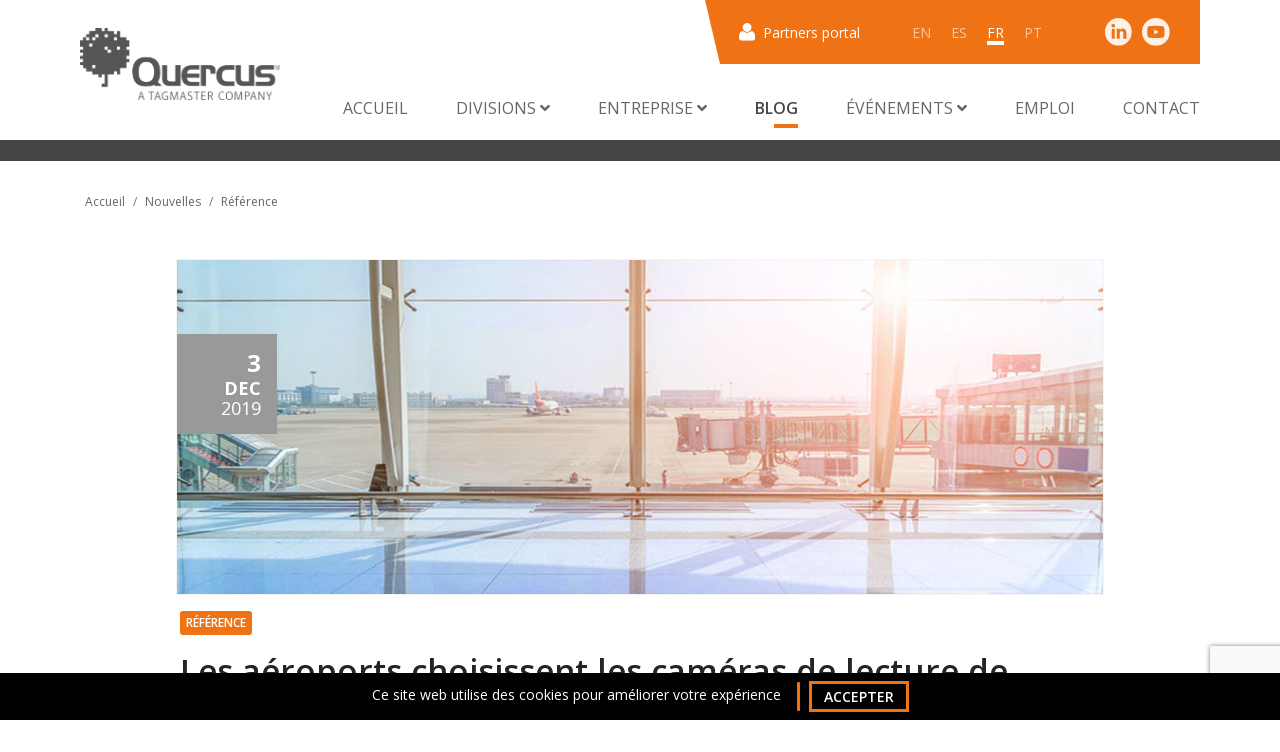

--- FILE ---
content_type: text/html; charset=UTF-8
request_url: https://quercus-technologies.com/fr/nouvelles/les-aeroports-choisissent-les-cameras-de-lecture-de-plaques-dimmatriculation-de-quercus-technologies
body_size: 12358
content:
<!doctype html>
<html lang="fr">

    <head>
    <!-- Google tag (gtag.js) -->
    <script async src="https://www.googletagmanager.com/gtag/js?id=G-FJMF5BQYP8"></script>
    <script>
        window.dataLayer = window.dataLayer || [];

        function gtag() {
            dataLayer.push(arguments);
        }

        gtag('js', new Date());

        gtag('config', 'G-FJMF5BQYP8');
    </script>

    <script type="text/javascript">
        (function (i, s, o, g, r, a, m) {
            i["GoogleAnalyticsObject"] = r;
            i[r] = i[r] || function () {
                (i[r].q = i[r].q || []).push(arguments)
            }, i[r].l = 1 * new Date();
            a = s.createElement(o), m = s.getElementsByTagName(o)[0];
            a.async = 1;
            a.src = g;
            m.parentNode.insertBefore(a, m)
        })(window, document, "script", "https://www.google-analytics.com/analytics.js", "ga");
        ga("create", "UA-988854-1", {"cookieDomain": "auto"});
        ga("set", "anonymizeIp", true);
        ga("send", "pageview");
    </script>

    <!-- Required meta tags -->
    <meta charset="utf-8">
    <meta name="viewport" content="width=device-width, initial-scale=1, shrink-to-fit=no">
    <link rel="shortcut icon" href="https://quercus-technologies.com/front/img/favicon.png" type="image/png"/>

    <!-- Bootstrap CSS -->
    <link type="text/css" rel="stylesheet"
          href="https://fonts.googleapis.com/css?family=Open+Sans:400,600,700,800&display=swap">
    <link type="text/css" rel="stylesheet"
          href="https://cdnjs.cloudflare.com/ajax/libs/slick-carousel/1.9.0/slick-theme.min.css">
    <link type="text/css" rel="stylesheet"
          href="https://cdnjs.cloudflare.com/ajax/libs/slick-carousel/1.9.0/slick.min.css">
    <link type="text/css" rel="stylesheet" href="https://cdnjs.cloudflare.com/ajax/libs/aos/2.3.4/aos.css">
    <link type="text/css" rel="stylesheet"
          href="https://cdnjs.cloudflare.com/ajax/libs/font-awesome/5.12.1/css/fontawesome.min.css">
    <link type="text/css" rel="stylesheet"
          href="https://cdnjs.cloudflare.com/ajax/libs/font-awesome/5.12.1/css/all.min.css">
    <link rel="stylesheet"
          href="https://cdnjs.cloudflare.com/ajax/libs/jquery.perfect-scrollbar/1.5.0/css/perfect-scrollbar.min.css">
    <link rel="stylesheet"
          href="https://cdnjs.cloudflare.com/ajax/libs/bootstrap-datepicker/1.9.0/css/bootstrap-datepicker.min.css">
    <link type="text/css" rel="stylesheet" href="https://quercus-technologies.com/front/css/bootstrap.min.css">
    <link rel="stylesheet" href="https://quercus-technologies.com/front/css/fileinput.css">
    <link type="text/css" rel="stylesheet" title="modulos studiogenesis" href="https://quercus-technologies.com/front/css/modulos.css?=4">
    <link rel="stylesheet" type="text/css"
          href="https://cdn.jsdelivr.net/npm/cookieconsent@3/build/cookieconsent.min.css"/>

    
    
    <!-- Metas -->
            <title> Les aéroports choisissent les LPR cameras </title>
        <meta name="title" content="Les aéroports choisissent les LPR cameras ">
        <meta name="description" content="Guarulhos rejoint la liste de références de la société de caméras de lecture de plaques d&#039;immatriculation dans des aéroports.">
    <meta name="keywords" content=""/>

    <meta property="og:title" content="Les aéroports choisissent les LPR cameras">
    <meta property="og:description" content="Guarulhos rejoint la liste de références de la société de caméras de lecture de plaques d&#039;immatriculation dans des aéroports.">
    <meta property="og:image" content="https://quercus-technologies.com/uploads/articles/images/706207137c0a0e99da8eb80c4c6fcb2e701d499b.jpg">
    <meta property="og:url" content="https://quercus-technologies.com/fr/nouvelles/les-aeroports-choisissent-les-cameras-de-lecture-de-plaques-dimmatriculation-de-quercus-technologies">

    <meta name="csrf-token" content="D7cYg48aWICNuXzmwo81jJAUL68sbnysyYZb6nD8">

    <!-- Google Tag Manager -->
    <script type="text/javascript">
        (function(w,d,s,l,i){w[l]=w[l]||[];w[l].push({'gtm.start':new Date().getTime(),event:'gtm.js'});var f=d.getElementsByTagName(s)[0],j=d.createElement(s),dl=l!='dataLayer'?'&l='+l:'';j.async=true;j.src='https://www.googletagmanager.com/gtm.js?id='+i+dl;f.parentNode.insertBefore(j,f);})(window,document,'script','dataLayer','GTM-TVG7DZF');
    </script>
    <!-- Google Tag Manager -->

    <script>
        (function () {
            var e, i = ["https://fastbase.com/fscript.js", "Gg80HerAEk", "script"], a = document,
                s = a.createElement(i[2]);
            s.async = !0, s.id = i[1], s.src = i[0], (e = a.getElementsByTagName(i[2]) [0]).parentNode.insertBefore(s, e)
        })();</script>
</head>

<body>
    <!-- Google Tag Manager (noscript) -->
    <noscript><iframe src="https://www.googletagmanager.com/ns.html?id=GTM-TVG7DZF" height="0" width="0" style="display:none;visibility:hidden"></iframe></noscript>
    <!-- End Google Tag Manager (noscript) -->

    <div class="wrapper">

        <header class="container-fluid mb-4">
    <div class="brand">
        <a class="navbar-brand" href="https://quercus-technologies.com/fr" title="inicio">
            <!--<img src="https://quercus-technologies.com/front/img/quercus.svg" alt="quercus">-->
	    <img src="https://quercus-technologies.com/front/img/logo_Quercus_TGM-2.png" alt="quercus" width="200px">
        </a>
        
    </div>
    <div class="w-100">
        <div class="config">
            <a href="https://quercus-technologies.com/fr/partners-portal" class="config__portal">
                <img src="https://quercus-technologies.com/front/img/user.svg" alt="user" class="img-fluid">
                <p class="text__xs">Partners portal</p>
            </a>
            <div class="config__lang">
                
                    <a href="https://quercus-technologies.com/en/news/airports-choose-quercus-technologies-license-plate-recognition-cameras"
                       class="text-uppercase ">en</a>
                
                    <a href="https://quercus-technologies.com/es/noticias/los-aeropuertos-eligen-las-camaras-de-lectura-de-matriculas-de-quercus-technologies"
                       class="text-uppercase ">es</a>
                
                    <a href="https://quercus-technologies.com/fr/nouvelles/les-aeroports-choisissent-les-cameras-de-lecture-de-plaques-dimmatriculation-de-quercus-technologies"
                       class="text-uppercase active">fr</a>
                
                    <a href="https://quercus-technologies.com/pt/noticias/os-aeroportos-escolhem-as-cameras-de-leitura-de-placas-da-quercus-technologies"
                       class="text-uppercase ">pt</a>
                
            </div>
            <div class="config__media">
                <a href="https://www.linkedin.com/company/quercus-technologies/" target="_blank"><img
                        src="https://quercus-technologies.com/front/img/linkedin.svg" alt="linkedin" class="img-fluid"></a>
                <a href="https://www.youtube.com/channel/UCHVeLvGufMobCc5sWePapZw" target="_blank"><img
                        src="https://quercus-technologies.com/front/img/youtube.svg" alt="youtube" class="img-fluid"></a>
            </div>
        </div>
        <nav class="navbar navbar-expand-lg">
            <button class="navbar-toggler" type="button" data-toggle="collapse" data-target="#navbarSupportedContent"
                    aria-controls="navbarSupportedContent" aria-expanded="false" aria-label="Toggle navigation">
                <span class="navbar-toggler-icon"></span>
                <img src="https://quercus-technologies.com/front/img/menu.svg" alt="menu" class="img-fluid">
            </button>

            <div class="collapse navbar-collapse" id="navbarSupportedContent">
                <ul class="navbar-nav ml-auto">
                    <li class="nav-item ">
                        <a class="nav-link" href="https://quercus-technologies.com/fr">Accueil</a>
                    </li>
                    <li class="nav-item dropdown  ">
                        <a class="nav-link dropdown-toggle" href="#" id="drop-divisions" role="button"
                           data-toggle="dropdown" aria-haspopup="true" aria-expanded="false">
                            Divisions <i class="fas fa-angle-down rotate"></i>
                        </a>
                        <div class="dropdown-menu col-12 col-lg-6 ml-auto mr-4" aria-labelledby="drop-divisions">
                            <div class="row">
                                <div class="col">
                                    <legend><span>MOBILITY</span></legend>
                                    <div class="row">
                                        <div class="col-md-6">
                                            <a class="text__sm w-semibold dropdown-title"
                                               href="https://quercus-technologies.com/fr/mobility-division">Division</a>
                                            <a class="text__sm w-semibold dropdown-title"
                                               href="https://quercus-technologies.com/fr/etudes-de-cas">Études de cas</a>
                                            <a class="text__sm w-semibold dropdown-title"
                                               href="https://quercus-technologies.com/fr/mobility-division/avantages">Avantages</a>
                                            <a href="https://quercus-technologies.com/fr/marches"
                                               class="text__sm w-semibold dropdown-title">Marchés</a>
                                        </div>
                                        <div class="col-md-6">
                                            <a href="https://quercus-technologies.com/fr/mobility-division/solutions"
                                               class="text__sm w-semibold dropdown-title">Solutions</a>
                                                                                            <a class="text__sm"
                                                   href="https://quercus-technologies.com/fr/mobility-division/solutions#pgs-interieur">PGS Intérieur</a>
                                                                                            <a class="text__sm"
                                                   href="https://quercus-technologies.com/fr/mobility-division/solutions#pgs-exterieur">PGS Extérieur</a>
                                                                                            <a class="text__sm"
                                                   href="https://quercus-technologies.com/fr/mobility-division/solutions#controle-dacces">Contrôle d&#039;accès</a>
                                                                                            <a class="text__sm"
                                                   href="https://quercus-technologies.com/fr/mobility-division/solutions#surveillance">Surveillance</a>
                                                                                            <a class="text__sm"
                                                   href="https://quercus-technologies.com/fr/mobility-division/solutions#business-intelligence">Business Intelligence</a>
                                                                                            <a class="text__sm"
                                                   href="https://quercus-technologies.com/fr/mobility-division/solutions#integrations">Intégrations</a>
                                                                                    </div>
                                    </div>
                                </div>
                                <div class="col">
                                    <legend><span>DETECTION</span></legend>
                                    <div class="row">
                                        <div class="col-md-6">
                                            <a class="text__sm w-semibold dropdown-title-orange"
                                               href="https://quercus-technologies.com/fr/detection-division">Division</a>
                                            <a class="text__sm w-semibold dropdown-title-orange no-line-height"
                                               href="https://quercus-technologies.com/fr/paysreconnus">Pays reconnus</a>
                                            <a href="https://quercus-technologies.com/fr/applications"
                                               class="text__sm w-semibold dropdown-title-orange">Applications</a>
                                        </div>
                                        <div class="col-md-6">
                                            <p class="text__sm w-semibold dropdown-title-orange">Produits</p>
                                                                                            <a class="text__sm"
                                                   href="https://quercus-technologies.com/fr/produits/sc-indoor">SC Indoor</a>
                                                                                            <a class="text__sm"
                                                   href="https://quercus-technologies.com/fr/produits/smartlpr">SmartLPR® - Caméra LAPI</a>
                                                                                    </div>
                                    </div>
                                </div>
                            </div>
                        </div>
                    </li>

                    <li class="nav-item dropdown  ">
                        <a class="nav-link dropdown-toggle" href="#" id="drop-company" role="button"
                           data-toggle="dropdown" aria-haspopup="true" aria-expanded="false">
                            Entreprise <i class="fas fa-angle-down rotate"></i>
                        </a>
                        <div class="dropdown-menu company col-12 col-md-4 col-lg-1 ml-auto"
                             aria-labelledby="drop-company">
                            <div class="row">
                                <div class="col">
                                    <a class="text__sm w-semibold dropdown-title no-line-height"
                                       href="https://quercus-technologies.com/fr/a-propos-de-nous">
                                     						  À propos de nous
					                                    </a>
                                </div>
                            </div>
                            <div class="row">
                                <div class="col">
                                    <a class="text__sm w-semibold dropdown-title-orange no-line-height"
                                       href="https://quercus-technologies.com/fr/notre-equipe">
                                                                                  Notre équipe
                                                                            </a>
                                </div>
                            </div>
                        </div>
                    </li>

                    <li class="nav-item   active ">
                        <a class="nav-link" href="https://quercus-technologies.com/fr/nouvelles">Blog</a>
                    </li>
                    <li class="nav-item dropdown  ">
                        <a class="nav-link dropdown-toggle" href="#" id="drop-events" role="button"
                           data-toggle="dropdown" aria-haspopup="true" aria-expanded="false">
                            Événements <i class="fas fa-angle-down rotate"></i>
                        </a>
                        <div class="dropdown-menu events col-12 col-md-4 col-lg-1 ml-auto"
                             aria-labelledby="drop-events">
                            <div class="row">
                                <div class="col">
                                    <a class="text__sm w-semibold dropdown-title no-line-height"
                                       href="https://quercus-technologies.com/fr/evenements">
                                                                                  Expositions
                                        
                                    </a>
                                </div>
                            </div>
                            <div class="row">
                                <div class="col">
                                    <a class="text__sm w-semibold dropdown-title-orange no-line-height"
                                       href="https://quercus-technologies.com/fr/webinars">
                                        Webinars
                                    </a>
                                </div>
                            </div>
                        </div>
                    </li>
                    <li class="nav-item   ">
                        <a class="nav-link"
                           href="https://quercus-technologies.com/fr/emploi">Emploi</a>
                    </li>
                    <li class="nav-item ">
                        <a class="nav-link" href="https://quercus-technologies.com/fr/contact">Contact</a>
                    </li>
                </ul>
            </div>
        </nav>
    </div>
</header>

        <main>
            
<hr class="hr__xl">

<div class="container">
    <div class="row">
        <div class="col-12">
            <nav aria-label="breadcrumb">
                <ol class="breadcrumb">
                    <li class="breadcrumb-item"><a href="https://quercus-technologies.com/fr">Accueil</a></li>
                    <li class="breadcrumb-item"><a
                            href="https://quercus-technologies.com/fr/nouvelles">Nouvelles</a></li>
                    <li class="breadcrumb-item"><a
                            href="https://quercus-technologies.com/fr/nouvelles/categorie/reference">Référence</a>
                    </li>
                </ol>
            </nav>
        </div>
    </div>
</div>


<section class="new">
    <div class="container-fluid">
        <div class="row justify-content-center">
            <div class="col-xxl-8 col-xl-10 col-lg-12">
                <figure class="new__img--full"
                    style="background-image:  url('https://quercus-technologies.com/uploads/articles/images/706207137c0a0e99da8eb80c4c6fcb2e701d499b.jpg');  ">
                    <div class="new__date">
                        <span
                            class="new__day"> 3</span>
                        <span
                            class="new__month text-uppercase">Dec</span>
                        <span
                            class="new__year">2019</span>
                    </div>
                </figure>
            </div>
        </div>
    </div>
    <div class="container">
        <div class="row justify-content-center">
            <div class="col-md-10">
                                <a href="https://quercus-technologies.com/fr/nouvelles/categorie/reference">
                    <span class="new__category--min">Référence</span>
                </a>
                                <h1 class="title__lg w-semibold">Les aéroports choisissent les caméras de lecture de plaques d&#039;immatriculation de Quercus Technologies</h1>
                <div class="new__summary">
                                    </div>
                <div class="new__description">
                                                                                <div class=""><p>L&rsquo;aéroport international de Guarulhos, dans le quartier du même nom de la ville brésilienne de São Paulo,&nbsp;<strong>installe 12 caméras <a href="https://www.quercus-technologies.com/fr/produits/smartlpr-access">SmartLPR Access</a></strong>&nbsp;de&nbsp;<strong>Quercus Technologies</strong>&nbsp;aux voies d&rsquo;accès et de sortie du parking des installations, en plus des&nbsp;<strong>39 unités</strong>&nbsp;qu&rsquo;il possédait déjà. La plate-forme <a href="https://www.quercus-technologies.com/fr/solutions/birdwatch">BirdWatch</a> Quercus permet l&#39;intégration des caméras avec les propres systèmes des opérateurs de stationnement,&nbsp;en plus d&#39;être un outil très utile qui centralise et met en relation toutes les informations obtenues par les unités de lecture, et permet au client d&#39;analyser les données obtenues et de générer des décisions stratégiques qui l&#39;aideront à continuer à optimiser et à améliorer son parking.</p>

<p>Guarulhos rejoint la liste de références de la société de&nbsp;<strong>caméras de lecture de plaques d&#39;immatriculation</strong>&nbsp;dans des aéroports. Cette longue liste inclut, entre autres, les aéroports de Larnaca (29 caméras), Athènes (20), Dublin (35), Domodedovo à Moscou (30), Ben Gurión (124), Muscat (46) et Santiago du Chili ( 21).</p></div>
                                                            
                </div>
                <div class="new__footer">
                    <div class="new__labels">
                                                    <form method="POST" action="https://quercus-technologies.com/fr/nouvelles/rechercher/filtre?lapi" class="d-inline">
                                <input type="hidden" name="tag" value="1">
                                <input type="hidden" name="_token" value="D7cYg48aWICNuXzmwo81jJAUL68sbnysyYZb6nD8">
                                <a href="" class="badge badge-outline-secondary text-uppercase tagLink">LAPI</a>
                            </form>
                                            </div>
                    <div class="new__share">
                        <!-- AddToAny BEGIN -->
                        <div class="a2a_kit a2a_kit_size_32 a2a_default_style">
                            <a class="a2a_button_twitter"></a>
                            <a class="a2a_button_facebook"></a>
                            <a class="a2a_button_linkedin"></a>
                            <a class="a2a_button_whatsapp"></a>
                        </div>
                        <script async src="https://static.addtoany.com/menu/page.js"></script>
                        <!-- AddToAny END -->
                    </div>

                </div>
            </div>
        </div>
    </div>
</section>


<section class="news news--grey">
    <div class="container">
        <div class="row">
            <div class="col-lg-8 col-md-10">
                <div class="block-text">
                    <h2 class="title__md">NOUVELLES QUI PEUVENT VOUS INTÉRESSER ...</h2>
                </div>
            </div>
        </div>
                    <div class="row">
                                <div class="col-lg-3 col-md-6">
                    <a href="https://quercus-technologies.com/fr/nouvelles/smartlpr-plus-intelligent-que-jamais"
                        class="news__item">
                        <figure class="news__img"
                            style="background-image:  url('https://quercus-technologies.com/uploads/articles/images/98b39d3fa4d219a0f8ae3bf8b8fa2d9668ec7c89.jpg');  ">
                        </figure>
                        <div class="news__info">
                            <hr class="hr__xs">
                            <span
                                class="news__date text-uppercase">28
                                May/2025</span>
                            <p class="news__text">SmartLPR, plus intelligent que jamais</p>
                        </div>
                    </a>
                </div>
                                <div class="col-lg-3 col-md-6">
                    <a href="https://quercus-technologies.com/fr/nouvelles/quercus-technologies-amplifie-lefficacite-du-nouveau-parking-amplitude-metpark-sur-la-rive-droite-grace-a-son-systeme-de-guidage-intelligent"
                        class="news__item">
                        <figure class="news__img"
                            style="background-image:  url('https://quercus-technologies.com/uploads/articles/images/cda53cd8f7001301d0bf6c92f181e67a03370adb.jpg');  ">
                        </figure>
                        <div class="news__info">
                            <hr class="hr__xs">
                            <span
                                class="news__date text-uppercase">25
                                Mar/2025</span>
                            <p class="news__text">Quercus Technologies amplifie l’efficacité du nouveau parking Amplitude Metpark sur la rive droite grâce à son système de guidage intelligent</p>
                        </div>
                    </a>
                </div>
                                <div class="col-lg-3 col-md-6">
                    <a href="https://quercus-technologies.com/fr/nouvelles/quercus-technologies-lance-birdwatch-connect-la-solution-pour-une-centralisation-optimale-du-guidage-du-stationnement"
                        class="news__item">
                        <figure class="news__img"
                            style="background-image:  url('https://quercus-technologies.com/uploads/articles/images/f874e7a2489144515b90819969e1e830fd3dd9db.jpg');  ">
                        </figure>
                        <div class="news__info">
                            <hr class="hr__xs">
                            <span
                                class="news__date text-uppercase">13
                                Dec/2024</span>
                            <p class="news__text">Quercus Technologies lance BirdWatch Connect : la solution pour une centralisation optimale du guidage du stationnement</p>
                        </div>
                    </a>
                </div>
                                <div class="col-lg-3 col-md-6">
                    <a href="https://quercus-technologies.com/fr/nouvelles/nouvelle-fonctionnalite-birdwatch-integration-complete-pour-les-vehicules-electriques"
                        class="news__item">
                        <figure class="news__img"
                            style="background-image:  url('https://quercus-technologies.com/uploads/articles/images/c44c31564623a438d454c5a035489037468526ef.png');  ">
                        </figure>
                        <div class="news__info">
                            <hr class="hr__xs">
                            <span
                                class="news__date text-uppercase"> 6
                                Nov/2024</span>
                            <p class="news__text">Nouvelle fonctionnalité BirdWatch : intégration complète pour les véhicules électriques</p>
                        </div>
                    </a>
                </div>
                            </div>
            </div>
</section>


                            <section class="contact" id="moreinfo">
    <div class="container">
      <div class="contact__in">
        <img src="https://quercus-technologies.com/front/img/trapezoid.svg" alt="trapezoid" class="img-fluid contact__trapezoid">
        <div class="row">
          <div class="col-lg-4">
            <div class="p-3">
              <h3 class="title__lg text-uppercase">Nous contacter</h3>
              <p class="text__md"><p>Que vous cherchiez des réponses, que vous vouliez plus d&#39;informations, que vous souhaitiez résoudre un problème ou simplement nous donner vos impressions, n&#39;hésitez pas à nous contacter.</p>

<p>Nous serons ravis de vous aider&nbsp;!</p></p>
            </div>
          </div>
          <div class="col-lg-7 offset-lg-1">
            <form action="https://quercus-technologies.com/fr/envoyer-un-contact" method="post" class="p-3 mt-4">
              <input type="hidden" name="_token" value="D7cYg48aWICNuXzmwo81jJAUL68sbnysyYZb6nD8">              <input type="hidden" name="_method" value="POST">              <div class="form-group">
                <input id="name" name="name" type="text" class="form-control" required>
                <label for="name">Prénom et nom</label>
              </div>
              <div class="form-row">
                <div class="form-group col-md-6">
                  <input id="email" name="email" type="email" class="form-control" required>
                  <label for="email">E-mail</label>
                </div>
                <div class="form-group col-md-6">
                  <input id="tel" name="phone" type="tel" class="form-control" required>
                  <label for="tel">Téléphone</label>
                </div>
                <div class="form-group col-md-6">
                  <input id="company" name="company" type="text" class="form-control">
                  <label for="company">Entreprise</label>
                </div>
                <div class="form-group col-md-6">
                  <select name="country" id="country" class="form-control" required>
                    <option value="">Sélectionnez votre pays</option>
                                        <option value="1">Afghanistan</option>
                                        <option value="219">Afrique du Sud</option>
                                        <option value="2">Albanie</option>
                                        <option value="10">Algérie</option>
                                        <option value="3">Allemagne</option>
                                        <option value="4">Andorre</option>
                                        <option value="5">Angola</option>
                                        <option value="6">Anguilla</option>
                                        <option value="7">Antarctique</option>
                                        <option value="8">Antigua-et-Barbuda</option>
                                        <option value="9">Arabie saoudite</option>
                                        <option value="11">Argentine</option>
                                        <option value="12">Arménie</option>
                                        <option value="13">Aruba</option>
                                        <option value="14">Australie</option>
                                        <option value="15">Autriche</option>
                                        <option value="16">Azerbaïdjan</option>
                                        <option value="17">Bahamas</option>
                                        <option value="20">Bahreïn</option>
                                        <option value="18">Bangladesh</option>
                                        <option value="19">Barbade</option>
                                        <option value="21">Belgique</option>
                                        <option value="22">Belize</option>
                                        <option value="23">Bénin</option>
                                        <option value="24">Bermudes</option>
                                        <option value="34">Bhoutan</option>
                                        <option value="25">Biélorussie</option>
                                        <option value="26">Bolivie</option>
                                        <option value="27">Bosnie-Herzégovine</option>
                                        <option value="28">Botswana</option>
                                        <option value="29">Brésil</option>
                                        <option value="30">Brunéi Darussalam</option>
                                        <option value="31">Bulgarie</option>
                                        <option value="32">Burkina Faso</option>
                                        <option value="33">Burundi</option>
                                        <option value="36">Cambodge</option>
                                        <option value="37">Cameroun</option>
                                        <option value="38">Canada</option>
                                        <option value="35">Cap-Vert</option>
                                        <option value="42">Ceuta et Melilla</option>
                                        <option value="45">Chili</option>
                                        <option value="46">Chine</option>
                                        <option value="47">Chypre</option>
                                        <option value="49">Colombie</option>
                                        <option value="50">Comores</option>
                                        <option value="190">Congo-Brazzaville</option>
                                        <option value="191">Congo-Kinshasa</option>
                                        <option value="51">Corée du Nord</option>
                                        <option value="52">Corée du Sud</option>
                                        <option value="53">Costa Rica</option>
                                        <option value="54">Côte d’Ivoire</option>
                                        <option value="55">Croatie</option>
                                        <option value="56">Cuba</option>
                                        <option value="57">Curaçao</option>
                                        <option value="59">Danemark</option>
                                        <option value="58">Diego Garcia</option>
                                        <option value="253">Djibouti</option>
                                        <option value="60">Dominique</option>
                                        <option value="62">Égypte</option>
                                        <option value="63">El Salvador</option>
                                        <option value="64">Émirats arabes unis</option>
                                        <option value="61">Équateur</option>
                                        <option value="65">Érythrée</option>
                                        <option value="68">Espagne</option>
                                        <option value="70">Estonie</option>
                                        <option value="48">État de la Cité du Vatican</option>
                                        <option value="156">États fédérés de Micronésie</option>
                                        <option value="69">États-Unis</option>
                                        <option value="71">Éthiopie</option>
                                        <option value="72">Eurozone</option>
                                        <option value="75">Fidji</option>
                                        <option value="74">Finlande</option>
                                        <option value="76">France</option>
                                        <option value="77">Gabon</option>
                                        <option value="78">Gambie</option>
                                        <option value="79">Géorgie</option>
                                        <option value="112">Géorgie du Sud et îles Sandwich du Sud</option>
                                        <option value="80">Ghana</option>
                                        <option value="81">Gibraltar</option>
                                        <option value="83">Grèce</option>
                                        <option value="82">Grenade</option>
                                        <option value="84">Groenland</option>
                                        <option value="85">Guadeloupe</option>
                                        <option value="86">Guam</option>
                                        <option value="87">Guatemala</option>
                                        <option value="89">Guernesey</option>
                                        <option value="90">Guinée</option>
                                        <option value="91">Guinée équatoriale</option>
                                        <option value="92">Guinée-Bissau</option>
                                        <option value="93">Guyana</option>
                                        <option value="88">Guyane française</option>
                                        <option value="94">Haïti</option>
                                        <option value="95">Honduras</option>
                                        <option value="96">Hongrie</option>
                                        <option value="104">Île Christmas</option>
                                        <option value="102">Île de l’Ascension</option>
                                        <option value="103">Île de Man</option>
                                        <option value="105">Île Norfolk</option>
                                        <option value="107">Îles Åland</option>
                                        <option value="108">Îles Caïmans</option>
                                        <option value="39">Îles Canaries</option>
                                        <option value="109">Îles Cocos</option>
                                        <option value="110">Îles Cook</option>
                                        <option value="111">Îles Féroé</option>
                                        <option value="113">Îles Malouines</option>
                                        <option value="114">Îles Mariannes du Nord</option>
                                        <option value="115">Îles Marshall</option>
                                        <option value="116">Îles mineures éloignées des États-Unis</option>
                                        <option value="117">Îles Pitcairn</option>
                                        <option value="118">Îles Salomon</option>
                                        <option value="119">Îles Turques-et-Caïques</option>
                                        <option value="120">Îles Vierges britanniques</option>
                                        <option value="121">Îles Vierges des États-Unis</option>
                                        <option value="97">Inde</option>
                                        <option value="98">Indonésie</option>
                                        <option value="99">Irak</option>
                                        <option value="100">Iran</option>
                                        <option value="101">Irlande</option>
                                        <option value="106">Islande</option>
                                        <option value="122">Israël</option>
                                        <option value="123">Italie</option>
                                        <option value="124">Jamaïque</option>
                                        <option value="125">Japon</option>
                                        <option value="126">Jersey</option>
                                        <option value="127">Jordanie</option>
                                        <option value="128">Kazakhstan</option>
                                        <option value="129">Kenya</option>
                                        <option value="130">Kirghizistan</option>
                                        <option value="131">Kiribati</option>
                                        <option value="132">Kosovo</option>
                                        <option value="133">Koweït</option>
                                        <option value="193">La Réunion</option>
                                        <option value="134">Laos</option>
                                        <option value="135">Lesotho</option>
                                        <option value="136">Lettonie</option>
                                        <option value="137">Liban</option>
                                        <option value="138">Libéria</option>
                                        <option value="139">Libye</option>
                                        <option value="140">Liechtenstein</option>
                                        <option value="141">Lituanie</option>
                                        <option value="142">Luxembourg</option>
                                        <option value="143">Macédoine</option>
                                        <option value="144">Madagascar</option>
                                        <option value="145">Malaisie</option>
                                        <option value="146">Malawi</option>
                                        <option value="147">Maldives</option>
                                        <option value="148">Mali</option>
                                        <option value="149">Malte</option>
                                        <option value="150">Maroc</option>
                                        <option value="151">Martinique</option>
                                        <option value="152">Maurice</option>
                                        <option value="153">Mauritanie</option>
                                        <option value="154">Mayotte</option>
                                        <option value="155">Mexique</option>
                                        <option value="157">Moldavie</option>
                                        <option value="158">Monaco</option>
                                        <option value="159">Mongolie</option>
                                        <option value="160">Monténégro</option>
                                        <option value="161">Montserrat</option>
                                        <option value="162">Mozambique</option>
                                        <option value="163">Myanmar (Birmanie)</option>
                                        <option value="164">Namibie</option>
                                        <option value="245">Nations Unies</option>
                                        <option value="165">Nauru</option>
                                        <option value="166">Népal</option>
                                        <option value="167">Nicaragua</option>
                                        <option value="168">Niger</option>
                                        <option value="169">Nigéria</option>
                                        <option value="170">Niue</option>
                                        <option value="171">Norvège</option>
                                        <option value="172">Nouvelle-Calédonie</option>
                                        <option value="173">Nouvelle-Zélande</option>
                                        <option value="174">Oman</option>
                                        <option value="244">Ouganda</option>
                                        <option value="247">Ouzbékistan</option>
                                        <option value="176">Pakistan</option>
                                        <option value="177">Palaos</option>
                                        <option value="178">Panama</option>
                                        <option value="179">Papouasie-Nouvelle-Guinée</option>
                                        <option value="180">Paraguay</option>
                                        <option value="175">Pays-Bas</option>
                                        <option value="40">Pays-Bas caribéens</option>
                                        <option value="181">Pérou</option>
                                        <option value="73">Philippines</option>
                                        <option value="183">Pologne</option>
                                        <option value="182">Polynésie française</option>
                                        <option value="185">Porto Rico</option>
                                        <option value="184">Portugal</option>
                                        <option value="41">Qatar</option>
                                        <option value="186">R.A.S. chinoise de Hong Kong</option>
                                        <option value="187">R.A.S. chinoise de Macao</option>
                                        <option value="189">République centrafricaine</option>
                                        <option value="192">République dominicaine</option>
                                        <option value="195">Roumanie</option>
                                        <option value="188">Royaume-Uni</option>
                                        <option value="196">Russie</option>
                                        <option value="194">Rwanda</option>
                                        <option value="197">Sahara occidental</option>
                                        <option value="200">Saint-Barthélemy</option>
                                        <option value="201">Saint-Christophe-et-Niévès</option>
                                        <option value="202">Saint-Marin</option>
                                        <option value="203">Saint-Martin</option>
                                        <option value="214">Saint-Martin (partie néerlandaise)</option>
                                        <option value="204">Saint-Pierre-et-Miquelon</option>
                                        <option value="205">Saint-Vincent-et-les-Grenadines</option>
                                        <option value="206">Sainte-Hélène</option>
                                        <option value="207">Sainte-Lucie</option>
                                        <option value="198">Samoa</option>
                                        <option value="199">Samoa américaines</option>
                                        <option value="208">Sao Tomé-et-Principe</option>
                                        <option value="209">Sénégal</option>
                                        <option value="210">Serbie</option>
                                        <option value="211">Seychelles</option>
                                        <option value="212">Sierra Leone</option>
                                        <option value="213">Singapour</option>
                                        <option value="66">Slovaquie</option>
                                        <option value="67">Slovénie</option>
                                        <option value="216">Somalie</option>
                                        <option value="220">Soudan</option>
                                        <option value="221">Soudan du Sud</option>
                                        <option value="217">Sri Lanka</option>
                                        <option value="222">Suède</option>
                                        <option value="223">Suisse</option>
                                        <option value="224">Suriname</option>
                                        <option value="225">Svalbard et Jan Mayen</option>
                                        <option value="218">Swaziland</option>
                                        <option value="215">Syrie</option>
                                        <option value="229">Tadjikistan</option>
                                        <option value="227">Taïwan</option>
                                        <option value="228">Tanzanie</option>
                                        <option value="43">Tchad</option>
                                        <option value="44">Tchéquie</option>
                                        <option value="231">Terres australes françaises</option>
                                        <option value="230">Territoire britannique de l’océan Indien</option>
                                        <option value="232">Territoires palestiniens</option>
                                        <option value="226">Thaïlande</option>
                                        <option value="233">Timor oriental</option>
                                        <option value="234">Togo</option>
                                        <option value="235">Tokélaou</option>
                                        <option value="236">Tonga</option>
                                        <option value="237">Trinité-et-Tobago</option>
                                        <option value="238">Tristan da Cunha</option>
                                        <option value="239">Tunisie</option>
                                        <option value="240">Turkménistan</option>
                                        <option value="241">Turquie</option>
                                        <option value="242">Tuvalu</option>
                                        <option value="243">Ukraine</option>
                                        <option value="246">Uruguay</option>
                                        <option value="248">Vanuatu</option>
                                        <option value="249">Venezuela</option>
                                        <option value="250">Vietnam</option>
                                        <option value="251">Wallis-et-Futuna</option>
                                        <option value="252">Yémen</option>
                                        <option value="254">Zambie</option>
                                        <option value="255">Zimbabwe</option>
                                      </select>
                  <label for="country" class="active">Pays</label>
                </div>
              </div>
              <div class="form-group">
                <textarea id="comment" name="comment" rows="4" class="form-control"></textarea>
                <label for="comment">Commentaire</label>
              </div>
              <div class="form-group">
                <div class="custom-control custom-checkbox">
                  <input type="checkbox" class="custom-control-input" id="privacy-policy-more-info" required>
                  <label class="custom-control-label" for="privacy-policy-more-info">J’ai lu et j’accepte la <a href="https://quercus-technologies.com/fr/avis-juridique" class="link" target="_blank">politique de confidentialité</a></label>
                </div>
              </div>

                <div class="form-group">
                    <input type='hidden' name='_recaptcha_token' id='_recaptcha_token'>
                                    </div>

              <input type="hidden" name="origin" value=" Contacta ">
              <button type="submit" class="btn btn-outline-default text-uppercase"><span>ENVOYER</span></button>

            </form>
          </div>
        </div>
      </div>
    </div>
  </section>
                    </main>

        <footer class="footer">
	<img src="https://quercus-technologies.com/front/img/imagotype.svg" alt="imagotype" class="img-fluid footer__imagotype">
	<div class="container">
		<div class="row">
			<div class="col-lg-3 col-md-6">
				<a href="https://quercus-technologies.com/fr" title="inicio">
					<img src="https://quercus-technologies.com/front/img/logo_Quercus_TGM_white-2.png" alt="quercus" class="img-fluid mb-4">
				</a>
				<div class="footer__slogan">Boost the parking experience</div>
				<p class="text__xs">Nous sommes experts en caméras LAPI et systèmes de guidage de parking et disposons de notre propre technologie développée par des ingénieurs experts en vision par ordinateur. Nous proposons des solutions optimales pour tout type de parking : projets de guidage et de mobilité.</p>
			</div>
			<div class="col-lg-3 col-md-6">
				<p class="text__sm w-semibold mb-0 text-uppercase">Divisions</p>
				<a href="https://quercus-technologies.com/fr/detection-division" class="d-block my-2 text-uppercase text__xs">
					<span class="text-primary">Detection</span> Division
				</a>
				<a href="https://quercus-technologies.com/fr/mobility-division" class="d-block my-2 secondary text-uppercase text__xs">
					<span class="text-secondary">Mobility</span> Division
				</a>

				<div class="mt-5">
					<p class="text__sm w-semibold mb-0 text-uppercase">Marchés</p>
											<a href="https://quercus-technologies.com/fr/marches#aeroports" class="d-block my-2 text__xs">Aéroports</a>
											<a href="https://quercus-technologies.com/fr/marches#centres-commerciaux" class="d-block my-2 text__xs">Centres commerciaux</a>
											<a href="https://quercus-technologies.com/fr/marches#hotels" class="d-block my-2 text__xs">Hôtels</a>
											<a href="https://quercus-technologies.com/fr/marches#universites" class="d-block my-2 text__xs">Universités</a>
											<a href="https://quercus-technologies.com/fr/marches#institutions-publiques" class="d-block my-2 text__xs">Institutions publiques</a>
											<a href="https://quercus-technologies.com/fr/marches#hopitaux" class="d-block my-2 text__xs">Hôpitaux</a>
											<a href="https://quercus-technologies.com/fr/marches#bureaux" class="d-block my-2 text__xs">Bureaux</a>
											<a href="https://quercus-technologies.com/fr/marches#coproprietes" class="d-block my-2 text__xs">Copropriétés</a>
											<a href="https://quercus-technologies.com/fr/marches#developpeurs-dapplications" class="d-block my-2 text__xs">Développeurs d’applications</a>
											<a href="https://quercus-technologies.com/fr/marches#parkings-publics" class="d-block my-2 text__xs">Parkings publics</a>
									</div>
			</div>
			<div class="col-lg-4 col-md-6">
				<p class="text__sm w-semibold text-uppercase">Produits phares</p>
									<a href="https://quercus-technologies.com/fr/solutions/birdwatch" class="footer__product">
						<figure class="footer__product__img">
							<img src="https://quercus-technologies.com/uploads/products/images/1c2656c1e7542a8cc364863861b9baef9a4dac03.jpg" alt="BirdWatch®" class="img-fluid">
						</figure>
						<div class="footer__product__info">
							<p class="footer__product__text">BirdWatch®</p>
							<span class="footer__product__category text-uppercase">
															Mobility Division
														</span>
						</div>
					</a>
									<a href="https://quercus-technologies.com/fr/solutions/sc-indoor" class="footer__product">
						<figure class="footer__product__img">
							<img src="https://quercus-technologies.com/uploads/products/images/8cd95238c1a4ddb8fb6fa2f9b8894fd7c0f84b5b.jpg" alt="SC Indoor - Système de guidage par caméra" class="img-fluid">
						</figure>
						<div class="footer__product__info">
							<p class="footer__product__text">SC Indoor - Système de guidage par caméra</p>
							<span class="footer__product__category text-uppercase">
															Mobility Division
														</span>
						</div>
					</a>
									<a href="https://quercus-technologies.com/fr/solutions/sc-outdoor" class="footer__product">
						<figure class="footer__product__img">
							<img src="https://quercus-technologies.com/uploads/products/images/df3e55352e2c047afdd4dd26ac44d37a781cde48.jpg" alt="SC Outdoor" class="img-fluid">
						</figure>
						<div class="footer__product__info">
							<p class="footer__product__text">SC Outdoor</p>
							<span class="footer__product__category text-uppercase">
															Mobility Division
														</span>
						</div>
					</a>
									<a href="https://quercus-technologies.com/fr/produits/smartlpr" class="footer__product">
						<figure class="footer__product__img">
							<img src="https://quercus-technologies.com/uploads/products/images/fe68f13308bc78af039dd7482fbb9bc47e5f6754.jpg" alt="SmartLPR® - Caméra LAPI" class="img-fluid">
						</figure>
						<div class="footer__product__info">
							<p class="footer__product__text">SmartLPR® - Caméra LAPI</p>
							<span class="footer__product__category text-uppercase">
															Detection Division, 
															Mobility Division
														</span>
						</div>
					</a>
							</div>
			<div class="col-lg-2 col-md-6">
				<div class="footer__media">
					<a href="https://www.linkedin.com/company/quercus-technologies/" target="_blank"><img src="https://quercus-technologies.com/front/img/linkedin.svg" alt="linkedin" class="img-fluid mr-2 mb-3"></a>
					<a href="https://www.youtube.com/channel/UCHVeLvGufMobCc5sWePapZw" target="_blank"><img src="https://quercus-technologies.com/front/img/youtube.svg" alt="youtube" class="img-fluid mr-2 mb-3"></a>
				</div>

				<!-- <p class="text__sm w-semibold text-uppercase">Newsletter</p>
				<p class="text__xs">Recevez chaque mois les actualités et les nouveautés de Quercus</p>

				<form action="https://quercus-technologies.com/fr/newsletter" method="POST">
					<input type="hidden" name="_token" value="D7cYg48aWICNuXzmwo81jJAUL68sbnysyYZb6nD8">					<input type="hidden" name="_method" value="POST">					<div class="alert alert-danger d-none" id="errorNewsletter">
						<ul id="errorNewsletterUl"></ul>
					</div>
					<div class="alert alert-success d-none" id="successNewsletter"></div>

					<div class="form-group">
						<input type="email" id="newsletter-email" name="email" class="form-control">
						<label for="newsletter-email">E-mail</label>
					</div>
					<div class="form-group">
						<input type="text" id="newsletter-name" name="name" class="form-control">
						<label for="newsletter-name">Prénom et nom</label>
					</div>
					<div class="form-group">
						<div class="custom-control custom-checkbox">
							<input type="checkbox" name="politics" class="custom-control-input" id="newsletter-privacy" required>
							<label class="custom-control-label" for="newsletter-privacy">J’ai lu et j’accepte la <a href="https://quercus-technologies.com/fr/avis-juridique" target="_blank">politique de confidentialité</a></label>
						</div>
					</div>
					<button id="send-newsletter" type="submit" class="btn btn-outline-default text-uppercase"><span>S&#039;ABONNER</span></button>
				</form> -->
			</div>
		</div>
	</div>

	<div class="footer__address">
		<div class="container">
			<div class="row">
				<div class="col-12">
					<p class="mb-0"><strong>Quercus Technologies S.L.</strong> Tous droits réservés</p>
					<p class="mb-0">Av. Onze de Setembre, 19 43203 Reus (ESPAGNE) <a href="tel:+34 977 300 377">+34 977 300 377</a></p>
					<p class="mb-4"><a href="mailto:info@quercus-technologies.com">info@quercus-technologies.com</a></p>
				</div>
			</div>
		</div>
	</div>

	<div class="footer__legal">
		<div class="container">
			<div class="row py-3">
				<div class="col-12 text-center">
					<p class="text__xs">
                        <a href="https://quercus-technologies.com/fr/avis-juridique">Mentions légales</a> ·
                        <a href="https://quercus-technologies.com/fr/termes-et-conditions">Conditions générales d&#039;achat</a> ·
                        <a href="https://quercus-technologies.com/fr/politique-de-qualit%C3%A9">Politique de qualité</a> ·
                        <a href="https://quercus-technologies.com/fr/lapi-protection">LAPI Protection données</a> ·

                                                    <a href="https://storage.googleapis.com/quercus_public/partners.portal/Corporate/ISO_Certificate_EN.pdf" target="_blank">ISO</a>
                                            </p>
				</div>
			</div>
		</div>
		<img src="https://quercus-technologies.com/front/img/ACCIO-blanc.png" alt="Logo" width="266px" height="60px" class="footer-logo-right">
	</div>
</footer>


        <div class="js-cookie-consent cookie-consent fixed-bottom">

    <div class="cookie-dialog-consent">
        <div class="container">
            <div class="row py-2">
                <div class="col-12 text-center text__xs">
                    <span class="cookie-consent__message">
                        Ce site web utilise des cookies pour améliorer votre expérience
                    </span>
                    <button class="btn btn-outline-default text-uppercase js-cookie-consent-agree cookie-consent__agree mt-2 mt-md-0 ml-0 ml-md-4">
                        <span>
                            Accepter
                        </span>
                    </button>
                </div>
            </div>
        </div>
    </div>

</div>

    <script>

        window.laravelCookieConsent = (function () {

            const COOKIE_VALUE = 1;
            const COOKIE_DOMAIN = 'quercus-technologies.com';

            function consentWithCookies() {
                setCookie('laravel_cookie_consent', COOKIE_VALUE, 7300);
                hideCookieDialog();
            }

            function cookieExists(name) {
                return (document.cookie.split('; ').indexOf(name + '=' + COOKIE_VALUE) !== -1);
            }

            function hideCookieDialog() {
                const dialogs = document.getElementsByClassName('js-cookie-consent');

                for (let i = 0; i < dialogs.length; ++i) {
                    dialogs[i].style.display = 'none';
                }
            }

            function setCookie(name, value, expirationInDays) {
                const date = new Date();
                date.setTime(date.getTime() + (expirationInDays * 24 * 60 * 60 * 1000));
                document.cookie = name + '=' + value
                    + ';expires=' + date.toUTCString()
                    + ';domain=' + COOKIE_DOMAIN
                    + ';path=/'
                    + '';
            }

            if (cookieExists('laravel_cookie_consent')) {
                hideCookieDialog();
            }

            const buttons = document.getElementsByClassName('js-cookie-consent-agree');

            for (let i = 0; i < buttons.length; ++i) {
                buttons[i].addEventListener('click', consentWithCookies);
            }

            return {
                consentWithCookies: consentWithCookies,
                hideCookieDialog: hideCookieDialog
            };
        })();
    </script>

    </div>

    <!-- Optional JavaScript -->
<!-- jQuery first, then Popper.js, then Bootstrap JS -->
<script src="https://code.jquery.com/jquery-3.4.1.min.js" integrity="sha256-CSXorXvZcTkaix6Yvo6HppcZGetbYMGWSFlBw8HfCJo=" crossorigin="anonymous"></script>
<script src="https://cdn.jsdelivr.net/npm/popper.js@1.16.0/dist/umd/popper.min.js" integrity="sha384-Q6E9RHvbIyZFJoft+2mJbHaEWldlvI9IOYy5n3zV9zzTtmI3UksdQRVvoxMfooAo" crossorigin="anonymous"></script>
<script src="https://cdnjs.cloudflare.com/ajax/libs/slick-carousel/1.9.0/slick.min.js"></script>
<script src="https://cdnjs.cloudflare.com/ajax/libs/aos/2.3.4/aos.js"></script>
<script src="https://cdnjs.cloudflare.com/ajax/libs/jquery.perfect-scrollbar/1.5.0/perfect-scrollbar.min.js"></script>
<script src="https://quercus-technologies.com/front/js/datepicker_fr.js"></script>
<script src="https://quercus-technologies.com/front/js/bootstrap.min.js"></script>
<script src="https://quercus-technologies.com/front/js/fileinput.min.js"></script>
<script src="https://unpkg.com/axios/dist/axios.min.js"></script>

<script src="https://www.google.com/recaptcha/api.js?render=6Ldv8gwdAAAAAEG7i6ij-XdfgOBvGYjuK8RyoRdC"></script>
<script>
    grecaptcha.ready(function() {
        grecaptcha.execute('6Ldv8gwdAAAAAEG7i6ij-XdfgOBvGYjuK8RyoRdC')    .then(function(token) {
            document.getElementById("_recaptcha_token").value = token;
        }); });
</script>



<script src="//cdn.jsdelivr.net/npm/sweetalert2@11"></script>

<script src="https://quercus-technologies.com/front/js/custom.js?1"></script>

<script tyle="text/javascript">
    $(document).ready(function() {
            });
</script>
    <script>
    $(document).on('click', '.tagLink', function(e) {
        e.preventDefault();
        $(this).parent().submit();
    })
</script>

    <script type="text/javascript"> _linkedin_partner_id = "2491978"; window._linkedin_data_partner_ids = window._linkedin_data_partner_ids || []; window._linkedin_data_partner_ids.push(_linkedin_partner_id); </script><script type="text/javascript"> (function(){var s = document.getElementsByTagName("script")[0]; var b = document.createElement("script"); b.type = "text/javascript";b.async = true; b.src = "https://snap.licdn.com/li.lms-analytics/insight.min.js"; s.parentNode.insertBefore(b, s);})(); </script>
    <noscript> <img height="1" width="1" style="display:none;" alt="" src="https://px.ads.linkedin.com/collect/?pid=2491978&fmt=gif" /> </noscript>

</body>

</html>


--- FILE ---
content_type: text/html; charset=utf-8
request_url: https://www.google.com/recaptcha/api2/anchor?ar=1&k=6Ldv8gwdAAAAAEG7i6ij-XdfgOBvGYjuK8RyoRdC&co=aHR0cHM6Ly9xdWVyY3VzLXRlY2hub2xvZ2llcy5jb206NDQz&hl=en&v=PoyoqOPhxBO7pBk68S4YbpHZ&size=invisible&anchor-ms=20000&execute-ms=30000&cb=p71bjwnlgm2s
body_size: 48692
content:
<!DOCTYPE HTML><html dir="ltr" lang="en"><head><meta http-equiv="Content-Type" content="text/html; charset=UTF-8">
<meta http-equiv="X-UA-Compatible" content="IE=edge">
<title>reCAPTCHA</title>
<style type="text/css">
/* cyrillic-ext */
@font-face {
  font-family: 'Roboto';
  font-style: normal;
  font-weight: 400;
  font-stretch: 100%;
  src: url(//fonts.gstatic.com/s/roboto/v48/KFO7CnqEu92Fr1ME7kSn66aGLdTylUAMa3GUBHMdazTgWw.woff2) format('woff2');
  unicode-range: U+0460-052F, U+1C80-1C8A, U+20B4, U+2DE0-2DFF, U+A640-A69F, U+FE2E-FE2F;
}
/* cyrillic */
@font-face {
  font-family: 'Roboto';
  font-style: normal;
  font-weight: 400;
  font-stretch: 100%;
  src: url(//fonts.gstatic.com/s/roboto/v48/KFO7CnqEu92Fr1ME7kSn66aGLdTylUAMa3iUBHMdazTgWw.woff2) format('woff2');
  unicode-range: U+0301, U+0400-045F, U+0490-0491, U+04B0-04B1, U+2116;
}
/* greek-ext */
@font-face {
  font-family: 'Roboto';
  font-style: normal;
  font-weight: 400;
  font-stretch: 100%;
  src: url(//fonts.gstatic.com/s/roboto/v48/KFO7CnqEu92Fr1ME7kSn66aGLdTylUAMa3CUBHMdazTgWw.woff2) format('woff2');
  unicode-range: U+1F00-1FFF;
}
/* greek */
@font-face {
  font-family: 'Roboto';
  font-style: normal;
  font-weight: 400;
  font-stretch: 100%;
  src: url(//fonts.gstatic.com/s/roboto/v48/KFO7CnqEu92Fr1ME7kSn66aGLdTylUAMa3-UBHMdazTgWw.woff2) format('woff2');
  unicode-range: U+0370-0377, U+037A-037F, U+0384-038A, U+038C, U+038E-03A1, U+03A3-03FF;
}
/* math */
@font-face {
  font-family: 'Roboto';
  font-style: normal;
  font-weight: 400;
  font-stretch: 100%;
  src: url(//fonts.gstatic.com/s/roboto/v48/KFO7CnqEu92Fr1ME7kSn66aGLdTylUAMawCUBHMdazTgWw.woff2) format('woff2');
  unicode-range: U+0302-0303, U+0305, U+0307-0308, U+0310, U+0312, U+0315, U+031A, U+0326-0327, U+032C, U+032F-0330, U+0332-0333, U+0338, U+033A, U+0346, U+034D, U+0391-03A1, U+03A3-03A9, U+03B1-03C9, U+03D1, U+03D5-03D6, U+03F0-03F1, U+03F4-03F5, U+2016-2017, U+2034-2038, U+203C, U+2040, U+2043, U+2047, U+2050, U+2057, U+205F, U+2070-2071, U+2074-208E, U+2090-209C, U+20D0-20DC, U+20E1, U+20E5-20EF, U+2100-2112, U+2114-2115, U+2117-2121, U+2123-214F, U+2190, U+2192, U+2194-21AE, U+21B0-21E5, U+21F1-21F2, U+21F4-2211, U+2213-2214, U+2216-22FF, U+2308-230B, U+2310, U+2319, U+231C-2321, U+2336-237A, U+237C, U+2395, U+239B-23B7, U+23D0, U+23DC-23E1, U+2474-2475, U+25AF, U+25B3, U+25B7, U+25BD, U+25C1, U+25CA, U+25CC, U+25FB, U+266D-266F, U+27C0-27FF, U+2900-2AFF, U+2B0E-2B11, U+2B30-2B4C, U+2BFE, U+3030, U+FF5B, U+FF5D, U+1D400-1D7FF, U+1EE00-1EEFF;
}
/* symbols */
@font-face {
  font-family: 'Roboto';
  font-style: normal;
  font-weight: 400;
  font-stretch: 100%;
  src: url(//fonts.gstatic.com/s/roboto/v48/KFO7CnqEu92Fr1ME7kSn66aGLdTylUAMaxKUBHMdazTgWw.woff2) format('woff2');
  unicode-range: U+0001-000C, U+000E-001F, U+007F-009F, U+20DD-20E0, U+20E2-20E4, U+2150-218F, U+2190, U+2192, U+2194-2199, U+21AF, U+21E6-21F0, U+21F3, U+2218-2219, U+2299, U+22C4-22C6, U+2300-243F, U+2440-244A, U+2460-24FF, U+25A0-27BF, U+2800-28FF, U+2921-2922, U+2981, U+29BF, U+29EB, U+2B00-2BFF, U+4DC0-4DFF, U+FFF9-FFFB, U+10140-1018E, U+10190-1019C, U+101A0, U+101D0-101FD, U+102E0-102FB, U+10E60-10E7E, U+1D2C0-1D2D3, U+1D2E0-1D37F, U+1F000-1F0FF, U+1F100-1F1AD, U+1F1E6-1F1FF, U+1F30D-1F30F, U+1F315, U+1F31C, U+1F31E, U+1F320-1F32C, U+1F336, U+1F378, U+1F37D, U+1F382, U+1F393-1F39F, U+1F3A7-1F3A8, U+1F3AC-1F3AF, U+1F3C2, U+1F3C4-1F3C6, U+1F3CA-1F3CE, U+1F3D4-1F3E0, U+1F3ED, U+1F3F1-1F3F3, U+1F3F5-1F3F7, U+1F408, U+1F415, U+1F41F, U+1F426, U+1F43F, U+1F441-1F442, U+1F444, U+1F446-1F449, U+1F44C-1F44E, U+1F453, U+1F46A, U+1F47D, U+1F4A3, U+1F4B0, U+1F4B3, U+1F4B9, U+1F4BB, U+1F4BF, U+1F4C8-1F4CB, U+1F4D6, U+1F4DA, U+1F4DF, U+1F4E3-1F4E6, U+1F4EA-1F4ED, U+1F4F7, U+1F4F9-1F4FB, U+1F4FD-1F4FE, U+1F503, U+1F507-1F50B, U+1F50D, U+1F512-1F513, U+1F53E-1F54A, U+1F54F-1F5FA, U+1F610, U+1F650-1F67F, U+1F687, U+1F68D, U+1F691, U+1F694, U+1F698, U+1F6AD, U+1F6B2, U+1F6B9-1F6BA, U+1F6BC, U+1F6C6-1F6CF, U+1F6D3-1F6D7, U+1F6E0-1F6EA, U+1F6F0-1F6F3, U+1F6F7-1F6FC, U+1F700-1F7FF, U+1F800-1F80B, U+1F810-1F847, U+1F850-1F859, U+1F860-1F887, U+1F890-1F8AD, U+1F8B0-1F8BB, U+1F8C0-1F8C1, U+1F900-1F90B, U+1F93B, U+1F946, U+1F984, U+1F996, U+1F9E9, U+1FA00-1FA6F, U+1FA70-1FA7C, U+1FA80-1FA89, U+1FA8F-1FAC6, U+1FACE-1FADC, U+1FADF-1FAE9, U+1FAF0-1FAF8, U+1FB00-1FBFF;
}
/* vietnamese */
@font-face {
  font-family: 'Roboto';
  font-style: normal;
  font-weight: 400;
  font-stretch: 100%;
  src: url(//fonts.gstatic.com/s/roboto/v48/KFO7CnqEu92Fr1ME7kSn66aGLdTylUAMa3OUBHMdazTgWw.woff2) format('woff2');
  unicode-range: U+0102-0103, U+0110-0111, U+0128-0129, U+0168-0169, U+01A0-01A1, U+01AF-01B0, U+0300-0301, U+0303-0304, U+0308-0309, U+0323, U+0329, U+1EA0-1EF9, U+20AB;
}
/* latin-ext */
@font-face {
  font-family: 'Roboto';
  font-style: normal;
  font-weight: 400;
  font-stretch: 100%;
  src: url(//fonts.gstatic.com/s/roboto/v48/KFO7CnqEu92Fr1ME7kSn66aGLdTylUAMa3KUBHMdazTgWw.woff2) format('woff2');
  unicode-range: U+0100-02BA, U+02BD-02C5, U+02C7-02CC, U+02CE-02D7, U+02DD-02FF, U+0304, U+0308, U+0329, U+1D00-1DBF, U+1E00-1E9F, U+1EF2-1EFF, U+2020, U+20A0-20AB, U+20AD-20C0, U+2113, U+2C60-2C7F, U+A720-A7FF;
}
/* latin */
@font-face {
  font-family: 'Roboto';
  font-style: normal;
  font-weight: 400;
  font-stretch: 100%;
  src: url(//fonts.gstatic.com/s/roboto/v48/KFO7CnqEu92Fr1ME7kSn66aGLdTylUAMa3yUBHMdazQ.woff2) format('woff2');
  unicode-range: U+0000-00FF, U+0131, U+0152-0153, U+02BB-02BC, U+02C6, U+02DA, U+02DC, U+0304, U+0308, U+0329, U+2000-206F, U+20AC, U+2122, U+2191, U+2193, U+2212, U+2215, U+FEFF, U+FFFD;
}
/* cyrillic-ext */
@font-face {
  font-family: 'Roboto';
  font-style: normal;
  font-weight: 500;
  font-stretch: 100%;
  src: url(//fonts.gstatic.com/s/roboto/v48/KFO7CnqEu92Fr1ME7kSn66aGLdTylUAMa3GUBHMdazTgWw.woff2) format('woff2');
  unicode-range: U+0460-052F, U+1C80-1C8A, U+20B4, U+2DE0-2DFF, U+A640-A69F, U+FE2E-FE2F;
}
/* cyrillic */
@font-face {
  font-family: 'Roboto';
  font-style: normal;
  font-weight: 500;
  font-stretch: 100%;
  src: url(//fonts.gstatic.com/s/roboto/v48/KFO7CnqEu92Fr1ME7kSn66aGLdTylUAMa3iUBHMdazTgWw.woff2) format('woff2');
  unicode-range: U+0301, U+0400-045F, U+0490-0491, U+04B0-04B1, U+2116;
}
/* greek-ext */
@font-face {
  font-family: 'Roboto';
  font-style: normal;
  font-weight: 500;
  font-stretch: 100%;
  src: url(//fonts.gstatic.com/s/roboto/v48/KFO7CnqEu92Fr1ME7kSn66aGLdTylUAMa3CUBHMdazTgWw.woff2) format('woff2');
  unicode-range: U+1F00-1FFF;
}
/* greek */
@font-face {
  font-family: 'Roboto';
  font-style: normal;
  font-weight: 500;
  font-stretch: 100%;
  src: url(//fonts.gstatic.com/s/roboto/v48/KFO7CnqEu92Fr1ME7kSn66aGLdTylUAMa3-UBHMdazTgWw.woff2) format('woff2');
  unicode-range: U+0370-0377, U+037A-037F, U+0384-038A, U+038C, U+038E-03A1, U+03A3-03FF;
}
/* math */
@font-face {
  font-family: 'Roboto';
  font-style: normal;
  font-weight: 500;
  font-stretch: 100%;
  src: url(//fonts.gstatic.com/s/roboto/v48/KFO7CnqEu92Fr1ME7kSn66aGLdTylUAMawCUBHMdazTgWw.woff2) format('woff2');
  unicode-range: U+0302-0303, U+0305, U+0307-0308, U+0310, U+0312, U+0315, U+031A, U+0326-0327, U+032C, U+032F-0330, U+0332-0333, U+0338, U+033A, U+0346, U+034D, U+0391-03A1, U+03A3-03A9, U+03B1-03C9, U+03D1, U+03D5-03D6, U+03F0-03F1, U+03F4-03F5, U+2016-2017, U+2034-2038, U+203C, U+2040, U+2043, U+2047, U+2050, U+2057, U+205F, U+2070-2071, U+2074-208E, U+2090-209C, U+20D0-20DC, U+20E1, U+20E5-20EF, U+2100-2112, U+2114-2115, U+2117-2121, U+2123-214F, U+2190, U+2192, U+2194-21AE, U+21B0-21E5, U+21F1-21F2, U+21F4-2211, U+2213-2214, U+2216-22FF, U+2308-230B, U+2310, U+2319, U+231C-2321, U+2336-237A, U+237C, U+2395, U+239B-23B7, U+23D0, U+23DC-23E1, U+2474-2475, U+25AF, U+25B3, U+25B7, U+25BD, U+25C1, U+25CA, U+25CC, U+25FB, U+266D-266F, U+27C0-27FF, U+2900-2AFF, U+2B0E-2B11, U+2B30-2B4C, U+2BFE, U+3030, U+FF5B, U+FF5D, U+1D400-1D7FF, U+1EE00-1EEFF;
}
/* symbols */
@font-face {
  font-family: 'Roboto';
  font-style: normal;
  font-weight: 500;
  font-stretch: 100%;
  src: url(//fonts.gstatic.com/s/roboto/v48/KFO7CnqEu92Fr1ME7kSn66aGLdTylUAMaxKUBHMdazTgWw.woff2) format('woff2');
  unicode-range: U+0001-000C, U+000E-001F, U+007F-009F, U+20DD-20E0, U+20E2-20E4, U+2150-218F, U+2190, U+2192, U+2194-2199, U+21AF, U+21E6-21F0, U+21F3, U+2218-2219, U+2299, U+22C4-22C6, U+2300-243F, U+2440-244A, U+2460-24FF, U+25A0-27BF, U+2800-28FF, U+2921-2922, U+2981, U+29BF, U+29EB, U+2B00-2BFF, U+4DC0-4DFF, U+FFF9-FFFB, U+10140-1018E, U+10190-1019C, U+101A0, U+101D0-101FD, U+102E0-102FB, U+10E60-10E7E, U+1D2C0-1D2D3, U+1D2E0-1D37F, U+1F000-1F0FF, U+1F100-1F1AD, U+1F1E6-1F1FF, U+1F30D-1F30F, U+1F315, U+1F31C, U+1F31E, U+1F320-1F32C, U+1F336, U+1F378, U+1F37D, U+1F382, U+1F393-1F39F, U+1F3A7-1F3A8, U+1F3AC-1F3AF, U+1F3C2, U+1F3C4-1F3C6, U+1F3CA-1F3CE, U+1F3D4-1F3E0, U+1F3ED, U+1F3F1-1F3F3, U+1F3F5-1F3F7, U+1F408, U+1F415, U+1F41F, U+1F426, U+1F43F, U+1F441-1F442, U+1F444, U+1F446-1F449, U+1F44C-1F44E, U+1F453, U+1F46A, U+1F47D, U+1F4A3, U+1F4B0, U+1F4B3, U+1F4B9, U+1F4BB, U+1F4BF, U+1F4C8-1F4CB, U+1F4D6, U+1F4DA, U+1F4DF, U+1F4E3-1F4E6, U+1F4EA-1F4ED, U+1F4F7, U+1F4F9-1F4FB, U+1F4FD-1F4FE, U+1F503, U+1F507-1F50B, U+1F50D, U+1F512-1F513, U+1F53E-1F54A, U+1F54F-1F5FA, U+1F610, U+1F650-1F67F, U+1F687, U+1F68D, U+1F691, U+1F694, U+1F698, U+1F6AD, U+1F6B2, U+1F6B9-1F6BA, U+1F6BC, U+1F6C6-1F6CF, U+1F6D3-1F6D7, U+1F6E0-1F6EA, U+1F6F0-1F6F3, U+1F6F7-1F6FC, U+1F700-1F7FF, U+1F800-1F80B, U+1F810-1F847, U+1F850-1F859, U+1F860-1F887, U+1F890-1F8AD, U+1F8B0-1F8BB, U+1F8C0-1F8C1, U+1F900-1F90B, U+1F93B, U+1F946, U+1F984, U+1F996, U+1F9E9, U+1FA00-1FA6F, U+1FA70-1FA7C, U+1FA80-1FA89, U+1FA8F-1FAC6, U+1FACE-1FADC, U+1FADF-1FAE9, U+1FAF0-1FAF8, U+1FB00-1FBFF;
}
/* vietnamese */
@font-face {
  font-family: 'Roboto';
  font-style: normal;
  font-weight: 500;
  font-stretch: 100%;
  src: url(//fonts.gstatic.com/s/roboto/v48/KFO7CnqEu92Fr1ME7kSn66aGLdTylUAMa3OUBHMdazTgWw.woff2) format('woff2');
  unicode-range: U+0102-0103, U+0110-0111, U+0128-0129, U+0168-0169, U+01A0-01A1, U+01AF-01B0, U+0300-0301, U+0303-0304, U+0308-0309, U+0323, U+0329, U+1EA0-1EF9, U+20AB;
}
/* latin-ext */
@font-face {
  font-family: 'Roboto';
  font-style: normal;
  font-weight: 500;
  font-stretch: 100%;
  src: url(//fonts.gstatic.com/s/roboto/v48/KFO7CnqEu92Fr1ME7kSn66aGLdTylUAMa3KUBHMdazTgWw.woff2) format('woff2');
  unicode-range: U+0100-02BA, U+02BD-02C5, U+02C7-02CC, U+02CE-02D7, U+02DD-02FF, U+0304, U+0308, U+0329, U+1D00-1DBF, U+1E00-1E9F, U+1EF2-1EFF, U+2020, U+20A0-20AB, U+20AD-20C0, U+2113, U+2C60-2C7F, U+A720-A7FF;
}
/* latin */
@font-face {
  font-family: 'Roboto';
  font-style: normal;
  font-weight: 500;
  font-stretch: 100%;
  src: url(//fonts.gstatic.com/s/roboto/v48/KFO7CnqEu92Fr1ME7kSn66aGLdTylUAMa3yUBHMdazQ.woff2) format('woff2');
  unicode-range: U+0000-00FF, U+0131, U+0152-0153, U+02BB-02BC, U+02C6, U+02DA, U+02DC, U+0304, U+0308, U+0329, U+2000-206F, U+20AC, U+2122, U+2191, U+2193, U+2212, U+2215, U+FEFF, U+FFFD;
}
/* cyrillic-ext */
@font-face {
  font-family: 'Roboto';
  font-style: normal;
  font-weight: 900;
  font-stretch: 100%;
  src: url(//fonts.gstatic.com/s/roboto/v48/KFO7CnqEu92Fr1ME7kSn66aGLdTylUAMa3GUBHMdazTgWw.woff2) format('woff2');
  unicode-range: U+0460-052F, U+1C80-1C8A, U+20B4, U+2DE0-2DFF, U+A640-A69F, U+FE2E-FE2F;
}
/* cyrillic */
@font-face {
  font-family: 'Roboto';
  font-style: normal;
  font-weight: 900;
  font-stretch: 100%;
  src: url(//fonts.gstatic.com/s/roboto/v48/KFO7CnqEu92Fr1ME7kSn66aGLdTylUAMa3iUBHMdazTgWw.woff2) format('woff2');
  unicode-range: U+0301, U+0400-045F, U+0490-0491, U+04B0-04B1, U+2116;
}
/* greek-ext */
@font-face {
  font-family: 'Roboto';
  font-style: normal;
  font-weight: 900;
  font-stretch: 100%;
  src: url(//fonts.gstatic.com/s/roboto/v48/KFO7CnqEu92Fr1ME7kSn66aGLdTylUAMa3CUBHMdazTgWw.woff2) format('woff2');
  unicode-range: U+1F00-1FFF;
}
/* greek */
@font-face {
  font-family: 'Roboto';
  font-style: normal;
  font-weight: 900;
  font-stretch: 100%;
  src: url(//fonts.gstatic.com/s/roboto/v48/KFO7CnqEu92Fr1ME7kSn66aGLdTylUAMa3-UBHMdazTgWw.woff2) format('woff2');
  unicode-range: U+0370-0377, U+037A-037F, U+0384-038A, U+038C, U+038E-03A1, U+03A3-03FF;
}
/* math */
@font-face {
  font-family: 'Roboto';
  font-style: normal;
  font-weight: 900;
  font-stretch: 100%;
  src: url(//fonts.gstatic.com/s/roboto/v48/KFO7CnqEu92Fr1ME7kSn66aGLdTylUAMawCUBHMdazTgWw.woff2) format('woff2');
  unicode-range: U+0302-0303, U+0305, U+0307-0308, U+0310, U+0312, U+0315, U+031A, U+0326-0327, U+032C, U+032F-0330, U+0332-0333, U+0338, U+033A, U+0346, U+034D, U+0391-03A1, U+03A3-03A9, U+03B1-03C9, U+03D1, U+03D5-03D6, U+03F0-03F1, U+03F4-03F5, U+2016-2017, U+2034-2038, U+203C, U+2040, U+2043, U+2047, U+2050, U+2057, U+205F, U+2070-2071, U+2074-208E, U+2090-209C, U+20D0-20DC, U+20E1, U+20E5-20EF, U+2100-2112, U+2114-2115, U+2117-2121, U+2123-214F, U+2190, U+2192, U+2194-21AE, U+21B0-21E5, U+21F1-21F2, U+21F4-2211, U+2213-2214, U+2216-22FF, U+2308-230B, U+2310, U+2319, U+231C-2321, U+2336-237A, U+237C, U+2395, U+239B-23B7, U+23D0, U+23DC-23E1, U+2474-2475, U+25AF, U+25B3, U+25B7, U+25BD, U+25C1, U+25CA, U+25CC, U+25FB, U+266D-266F, U+27C0-27FF, U+2900-2AFF, U+2B0E-2B11, U+2B30-2B4C, U+2BFE, U+3030, U+FF5B, U+FF5D, U+1D400-1D7FF, U+1EE00-1EEFF;
}
/* symbols */
@font-face {
  font-family: 'Roboto';
  font-style: normal;
  font-weight: 900;
  font-stretch: 100%;
  src: url(//fonts.gstatic.com/s/roboto/v48/KFO7CnqEu92Fr1ME7kSn66aGLdTylUAMaxKUBHMdazTgWw.woff2) format('woff2');
  unicode-range: U+0001-000C, U+000E-001F, U+007F-009F, U+20DD-20E0, U+20E2-20E4, U+2150-218F, U+2190, U+2192, U+2194-2199, U+21AF, U+21E6-21F0, U+21F3, U+2218-2219, U+2299, U+22C4-22C6, U+2300-243F, U+2440-244A, U+2460-24FF, U+25A0-27BF, U+2800-28FF, U+2921-2922, U+2981, U+29BF, U+29EB, U+2B00-2BFF, U+4DC0-4DFF, U+FFF9-FFFB, U+10140-1018E, U+10190-1019C, U+101A0, U+101D0-101FD, U+102E0-102FB, U+10E60-10E7E, U+1D2C0-1D2D3, U+1D2E0-1D37F, U+1F000-1F0FF, U+1F100-1F1AD, U+1F1E6-1F1FF, U+1F30D-1F30F, U+1F315, U+1F31C, U+1F31E, U+1F320-1F32C, U+1F336, U+1F378, U+1F37D, U+1F382, U+1F393-1F39F, U+1F3A7-1F3A8, U+1F3AC-1F3AF, U+1F3C2, U+1F3C4-1F3C6, U+1F3CA-1F3CE, U+1F3D4-1F3E0, U+1F3ED, U+1F3F1-1F3F3, U+1F3F5-1F3F7, U+1F408, U+1F415, U+1F41F, U+1F426, U+1F43F, U+1F441-1F442, U+1F444, U+1F446-1F449, U+1F44C-1F44E, U+1F453, U+1F46A, U+1F47D, U+1F4A3, U+1F4B0, U+1F4B3, U+1F4B9, U+1F4BB, U+1F4BF, U+1F4C8-1F4CB, U+1F4D6, U+1F4DA, U+1F4DF, U+1F4E3-1F4E6, U+1F4EA-1F4ED, U+1F4F7, U+1F4F9-1F4FB, U+1F4FD-1F4FE, U+1F503, U+1F507-1F50B, U+1F50D, U+1F512-1F513, U+1F53E-1F54A, U+1F54F-1F5FA, U+1F610, U+1F650-1F67F, U+1F687, U+1F68D, U+1F691, U+1F694, U+1F698, U+1F6AD, U+1F6B2, U+1F6B9-1F6BA, U+1F6BC, U+1F6C6-1F6CF, U+1F6D3-1F6D7, U+1F6E0-1F6EA, U+1F6F0-1F6F3, U+1F6F7-1F6FC, U+1F700-1F7FF, U+1F800-1F80B, U+1F810-1F847, U+1F850-1F859, U+1F860-1F887, U+1F890-1F8AD, U+1F8B0-1F8BB, U+1F8C0-1F8C1, U+1F900-1F90B, U+1F93B, U+1F946, U+1F984, U+1F996, U+1F9E9, U+1FA00-1FA6F, U+1FA70-1FA7C, U+1FA80-1FA89, U+1FA8F-1FAC6, U+1FACE-1FADC, U+1FADF-1FAE9, U+1FAF0-1FAF8, U+1FB00-1FBFF;
}
/* vietnamese */
@font-face {
  font-family: 'Roboto';
  font-style: normal;
  font-weight: 900;
  font-stretch: 100%;
  src: url(//fonts.gstatic.com/s/roboto/v48/KFO7CnqEu92Fr1ME7kSn66aGLdTylUAMa3OUBHMdazTgWw.woff2) format('woff2');
  unicode-range: U+0102-0103, U+0110-0111, U+0128-0129, U+0168-0169, U+01A0-01A1, U+01AF-01B0, U+0300-0301, U+0303-0304, U+0308-0309, U+0323, U+0329, U+1EA0-1EF9, U+20AB;
}
/* latin-ext */
@font-face {
  font-family: 'Roboto';
  font-style: normal;
  font-weight: 900;
  font-stretch: 100%;
  src: url(//fonts.gstatic.com/s/roboto/v48/KFO7CnqEu92Fr1ME7kSn66aGLdTylUAMa3KUBHMdazTgWw.woff2) format('woff2');
  unicode-range: U+0100-02BA, U+02BD-02C5, U+02C7-02CC, U+02CE-02D7, U+02DD-02FF, U+0304, U+0308, U+0329, U+1D00-1DBF, U+1E00-1E9F, U+1EF2-1EFF, U+2020, U+20A0-20AB, U+20AD-20C0, U+2113, U+2C60-2C7F, U+A720-A7FF;
}
/* latin */
@font-face {
  font-family: 'Roboto';
  font-style: normal;
  font-weight: 900;
  font-stretch: 100%;
  src: url(//fonts.gstatic.com/s/roboto/v48/KFO7CnqEu92Fr1ME7kSn66aGLdTylUAMa3yUBHMdazQ.woff2) format('woff2');
  unicode-range: U+0000-00FF, U+0131, U+0152-0153, U+02BB-02BC, U+02C6, U+02DA, U+02DC, U+0304, U+0308, U+0329, U+2000-206F, U+20AC, U+2122, U+2191, U+2193, U+2212, U+2215, U+FEFF, U+FFFD;
}

</style>
<link rel="stylesheet" type="text/css" href="https://www.gstatic.com/recaptcha/releases/PoyoqOPhxBO7pBk68S4YbpHZ/styles__ltr.css">
<script nonce="Kq5Wj_BI1xYHJlGgoDGbRg" type="text/javascript">window['__recaptcha_api'] = 'https://www.google.com/recaptcha/api2/';</script>
<script type="text/javascript" src="https://www.gstatic.com/recaptcha/releases/PoyoqOPhxBO7pBk68S4YbpHZ/recaptcha__en.js" nonce="Kq5Wj_BI1xYHJlGgoDGbRg">
      
    </script></head>
<body><div id="rc-anchor-alert" class="rc-anchor-alert"></div>
<input type="hidden" id="recaptcha-token" value="[base64]">
<script type="text/javascript" nonce="Kq5Wj_BI1xYHJlGgoDGbRg">
      recaptcha.anchor.Main.init("[\x22ainput\x22,[\x22bgdata\x22,\x22\x22,\[base64]/[base64]/[base64]/[base64]/[base64]/UltsKytdPUU6KEU8MjA0OD9SW2wrK109RT4+NnwxOTI6KChFJjY0NTEyKT09NTUyOTYmJk0rMTxjLmxlbmd0aCYmKGMuY2hhckNvZGVBdChNKzEpJjY0NTEyKT09NTYzMjA/[base64]/[base64]/[base64]/[base64]/[base64]/[base64]/[base64]\x22,\[base64]\\u003d\x22,\x22cijCpMKtEgE/w7HCi8KiwqFvSsKUw4clw704wr04LDZyY8KcwqZJwozCiF3Du8KaOzTCuj3DqcKdwoBFXnJ0Pz3Cl8OtC8KZWcKuW8O9w7ADwrXDlsOUMsOewpVWDMOZPErDljdPwrLCrcORw6Mnw4bCr8KGwqkfdcK/[base64]/DrSbCnMOXw5UCw7Vzw51QVmp2JsKBPg3ClMKnd8O5H0NNTQ/DumVWwprDn0NTIsKbw4Brwp1nw508wqpEZ0hEE8OlRMOow7xgwqpfw47DtcKzG8KTwpdOITwQRsKiwqNjBj0CdBA0woLDmcOdHMKYJcOJGjLClyzChMO6HcKEE3lhw7vDk8OwW8OwwpYzLcKTAH7CqMOOw7/CoXnCtRFbw7/Ch8OYw5s6b1toLcKeLj3CjBHComEBwp3DhcODw4jDswrDqTBRFTFXSMK1wqU9EMOOw6NBwpJjDcKfwp/DtMOxw4o7w6/CpRpBKC/CtcOow79fTcKvw7DDisKTw7zCqBQvwoJuVDUrc3QSw45Jwpd3w5pSAsK1H8Oew5jDvUhjHcOXw4vDrcOTJlF3w6nCp17DikvDrRHCgcKBZQZ+EcOORMOnw5Zfw7LCo2bClMOow4nCqMOPw502fXRKTMOJRi3CmMOfMSgcw4EFwqHDo8OZw6HCt8OhwrXCpzlAw6/CosKzwrJ2wqHDjCNmwqPDqMKWw55MwpsgH8KJE8Oyw7/[base64]/DqljCgzsgw4XCnsKOPMKVwqcEw7NfwpzChcOcWMOuFkzCo8Kww47Dlz/CnXLDucKgw7lwDsO9W00RecKeK8KOA8KPLUYFNsKowpATKGbChMKgecO6w588wpsMZ3h9w59LwqjDhcKgf8K6wo4Iw7/Dh8KnwpHDnU0eRsKgwpjDhU/DicO7w4kPwotUwr7CjcObw5XCgyhqw5NbwoVdw6LCmALDkU9UWHVqF8KXwq04e8O+w7zDnUnDscOKw7lJfMOoZmPCp8KmMCwsQCIWwrt0wpNsNGnDi8OTV3LDnMKBKHUIwqpdIMOmw5zCpB7CmlvCsyPDhcKJwofCuMOOZsKySE/DlXBgw6tDWsONw6Esw44oEsOqPzfDm8KqSMKbw5fDtcKmcm8hVsKZwqzDqjRZwqHCsmvDnMOfPcOaOyPDpyLDkT7CsMOSA1TDkyRlwqRGB2l6A8KCw6BMO8KIw4fCu0XDknvDmMKqw73DpWRKw4nDiil3G8O0wp7DjRvCog1/w5TCoVoOwoTCmsOYfMOTWsKdw7fCu2hRTwbDjVR5wp5NUQ3ChSAQwo3CjMO/[base64]/PiHCugFVE0tCUMKnfWXDqsK/wqo1wp0qw74PNMKewrrCtMOmwprDuh/Cnk0nf8KffsOcTnTCl8OwOD0hW8KoVj1QHSjDtcOTwrbDqXDDkMKNw4knw58Aw6Inwok7fVHCisOAGcK3EMO8WsKLTsK/wp07w4JAVAACVFRsw5vDkUfDi2REwr/CgMO3bxMmOxHDtsKkFw12E8KjNH/Cj8K/Bggnwqlvwr/CvcKUUEbCq2PDvsOYwojDmMK7JT3DnFHDsmXCtcKgRWXDlAQcARjCq24Nw4nDvcK2WhLDv2IQw5zCjsKAw7LCjsK5RVlNeCogB8KcwrZ+OcO6QEV/[base64]/w7LCl1VYw7o/QsKZRMOuZXvCv3tuw5lrK0HDlgjCscOlw5TCvnhPCyLDlz5rbsOzwpt9CRVNe0ATak1HFHfCl0nCpMKHIAjDpDrDqgvCqy3DmB/[base64]/DiT0uFcKPw63DisK2XsOVwowxw67Dn8Orw53DocOcwqjDkMOBAhorYgo7w7JzAsK/NMOUcRRSQ2BBwoHDkMOqwrEgwpXCrRdQwpMYwo7Dow/Coik/woTCgxPDncK7ZCh3RTbCh8KfY8O/wqYbd8K3wonCuS3Dk8KUXMObEjDCkRBbwqPDp3zCsQNzX8Kqw7bCrgzCtMOxesKPVlVFesOGw4t0AgrChgzCl1hXP8OoHcOswrvDigLDkcKcRCHDkHPChHI5f8KYwqXCkBrCtxHCiVbDtE3DuUjCjjBQLBDCh8O9I8O0wrLCkMOgRQoHwrHCkMOvw7ItEDg/NMKEwrc/MsOZw5tBw7LCoMKFEmFBwp3CliMNw5jCggJHwpExw4ZufSPDtsO/wqPDusOWSwXCnwHCpMONO8O3wrNYW23Dlk7Do0YHEMOBw7EwYMKTOxbCsnfDnDJ/[base64]/ChsOIwqElw7Ybw7Edw7ZJwoMdw5bDscK9wrJGw5x7MGDCkcKOw6IQwq0DwqZAGcOvTsK5w5fClcOUw4g3HU/DssOcw7TCi1LCjMKPw4DCsMOpwpZ/[base64]/DrmzCpQ3DoMOyM8KLw47DoA8hwr4BaMKgNyXCmcOJw4RmbWxVw5xHwptaUMOpw5YOLF/Cj2Urwoxpw7RkVGY8wrnDisOJQFTCtiXClMKTecK4HsKyDhJ5UsKDw47Du8KHwoZuAcK4w5pLKDciISPDv8OPw7VtwpE7b8K2wrUmGhhRJQbDhBB/wpTClsK6w5zCmGxyw749ZjLCvMKpHnN0wp7Ch8KGXwZOM0TDrsOKw7B3w7LDksKXN2c8wrpiD8OPDcOmHTfDjw0Aw4ZDw7fDpcOjZ8OAVkcyw5zChlxEw73DjcORwpTCo0crQg7Cj8K1w4tuEVVxPsKNEh5tw4dTwpknRXDDp8O9H8O/wptzw7JcwqY7w5YXwo0ow7PCjlTCkno7O8OPHTxvTMOkEMOICiHCjBwPCyl9GR45K8K+wo5mw7M6wpjCmMORAsK+AMOUw6fCnsOhUG3DiMOFw4/[base64]/Fz3CsQFud8OKM8O8wo3DpcOKwojCoQnCjSrDk1Bow4/[base64]/TXPDugVtwrXCrsKVe8Oxw6jDrMONEMOhw7ksWcOvdsOnDMKlEzEmw4hHw6x5wopTw4TChWIRw6tJQ0XDmVkHwojCh8O5Dy5CeVUvcQTDpsOGwpTDrTZ8w4k/[base64]/[base64]/[base64]/CoGoHTkBhcMO2MEdIcWDDhGrCkcOWwq/Ct8OYJwvCt2DCojQCWnfCv8OwwqYGw7RTwooqwotKSgjCqUnDkMOFUcKCDMKbUBUvwrfCv1siw6PCtinCi8KeE8Oub1rCiMOhwrfCjcKXw4gNwpLClMOMwo/Dq2ptw68rPFbDqsOKw4zCk8OPKCsgGXwHwrsXPcK9wpV4fMOgworDtMKhwo/DrMKTwoZrw6DDh8Ovw5RwwrtYwpbCig4VUcKEbVZiwqnDocOVwrtCw4RHw7LDkj4LWsK4HcObL2AwCm1eIm8zfxfCrz/DmynCp8OOwpsWwp7DsMOdBGxZUR9awrFRHMOhwovDiMKgwrxTOcKhwqsodMOEw5tdMMOYYTfCqsKLLifCuMOMaWQsBMKYw7xiaFphEXLDjMOZBBMZcR3CkFYQw7PCsQ1zwo/CuR7DjQREw5zCqsOVYhnDncOELMKCw7JYP8OuwrVaw7FBwrvCqMOlwotsSDDDm8OcJH4Dwq/CkjJ3H8OBTxXCnlw8eVXDtcKCdgfDs8OAw590wqjCocKAMcOCQDnDuMOgCW1UYwNCRMOWIGwrw69/BcOPw5vCiEp5JE7CtyHCggoPEcKAw79LZ2Q0bAPCqcKLw7AcBMKKeMOcT0VSw4R8wqzCghbCjsK7w4LDlcK7w4rDhnI1wq7CskAWwpDCssKaBsOXwo3CpsK+chHCsMOHEMOqGsK9wokkesONaV3DpMKBMjLDucOSwoTDtMO/[base64]/Dh8OJTFsUw7TDlDtSwoTCqMKQJ1IoC8OjUw/DtsOCwq/Dvip2FMKsL1bDuMOkcylibsO0eEFew63CvVUcw5huGkXDlsK1wrHDusOCw73DosOkc8OIwpDCi8KSScKNw57DlMKCw7/DgWUPJ8OqwqXDk8Otw78GPztebsO/wofDuhBzw4xRw4TDqW1XwpnDgkTCtsO5w7vDt8Orw43Ck8KlX8OoJ8OtcMOSw6EXwrFNw7RSw5nDhsOYw6ECUMKEZVXCkQrCkzfDtMKww53CiUHCu8OrX3FzPgnCuDLDqsOcBMKkZ1/CtsKkG14AcMO+f1DCgcKNEMO2wrZYcX01w4PDg8KXw6HDohs4wqjDgsK1E8OiPMK7aGTDoFdRBATDvWrCslrDkSMJwpNHFMOlw6RxFsOgY8KsBMOUwrZoHyjDn8K4w71NJsO5wqFHwo3CkD1fw7/DoRtofyxZKg/[base64]/[base64]/DvExdwrxpwpDDjwIdwr3DvTkkwobCrMOOahYIMMKXw4RWcWvDlV/Du8KXwp9lw4rCiAbDo8OMw4UFZloQwqNewrvCnMKRTMO7wrnDiMKswqxnw4jCpsKHw6oIKMKzwoomw47CiCMOPB8Ew7fDtWMDw7TCpcOkKMKNwrAZVsO2VMK9wqIXwrrCpcOkwqTDqEPDuC/CtHfDh1DCi8OUCRnDmsOsw6BEOn/DhyvCg0jDgRnDngZBwo7CosKmYHQGwpUtw5XDn8Odwp0ADcKgYsKUw4UawpgmW8K4w7nCtcO6w4FzJcOeaS/ClwfDpsKzQljCsjdeAsOWwqMJw5rCncKBGy7Cpn8uNMKQd8KDDQAlw4gsBsOaAMOEUsO3wpxywqB5ScOXw5MnHQl1wpJUdsKzwqBmw4Bxw6zCiURqJcOswqEHw4Edw7rDs8OEwrHClsOrTsKgXAIZw5BjbcOhwpvCrRXClcKKwp/Co8K/Mw/DnTzCq8KoW8O2KlUadVkZw4vDpMOYw70dwq86w7dOwo53IkF/QGcHwpPDu2pDPsOgwqDCusKwUw7DgcKXfWMCwplBCsO3wpDDnMO+w6cJMG0Xw5NwdcKsFhTDg8KfwoZ2w7vDusOUL8KQOsOab8OWIMK1w4HDs8Ojw77DrwnCp8OVYcKQwqBwWy/CoAbCpcO7wrfCu8Kbw5HDkkXClsOxwqJ0YcKzfcKOdnYJw7tHw5QdP3s9EcOMUDnDohDCssOcYDfCpR/[base64]/G8OxwoFhXcOdNkkdwovDnMKDR8Ojwq3DjidbAcKmwrPCmMOsdB7DocO+BcKOwrvDi8KMHcKHUsOYwp3CjC5Fw6lDwr/DilwaSMKhZzlaw63CtS/DusKTe8OQHMOiw5nCh8OzaMKEwqPDjsOLw5FUXmMnwpzCiMKbw4FWJMO2LcK6wq91UcKZwpxWw4/Cl8Ogc8OTw5/[base64]/w57Dk8O9Oj8lw6DDtsOwFsKoYcKSwpcDVsOhEcKRw5FIfMKbWwBcwpvCi8OeCT1xAcKPwqXDpjF+fW/Cj8O/N8KRWypIBnHDh8KRWmAbRx46FsK6A3jDnsKyD8K9FMO9w6TDm8O2dDnCt0Vtw7bDrcO2wrbCjsOcYArDrFjDmsOKwpo6bQvCl8OAw5XCg8KBIcKPw5slHE/ConNsMhTDgMObSxzDpVDDowRawqBOWiTCvVcrw5nDvDAswrDCu8Klw5rCjA/Dp8Kjw4wAwrTDnMO5w6oTw7ZLwozDtBXCgcObGW0WEMKoEApfOMOSwpvCtMO4wo7ChsOPw4fCrMO8V2jDmsKYwo/CoMOBYlRyw64lPipAZsOHPsO/GsKkwr9WwqZWE0tTw4nDl0kKwq4hw4/DrQgHwpjDgcOywrfDuDNkLiJgeS/[base64]/wpHDjMK8F0LDrn7Drk/Cg0pywq/Ct3UFacKTw7g+bcK4LSYmAmNTBMOkwpHClMOow5LCjcKCbMOBLU83HsKWRkpOwqbDhMO5wp7DjMOxw6taw7trAMKCwp/DuiHClWFRw7MJwpptwq/[base64]/ChjbCmGERCXdHw5LChMO/W2zDpsK3woN7wrPDrMO9wqLCtMOww57CgcOhwojCn8KvFcKPdsKbwr3DnCR+w7PDhTBvaMKODgsbTsOjw5EMw4kXw7PDhcKUEQBiw6xxLMOPw69Hw7bCsDTCpifCmCBgwpzCh1Uqw4F7HXLCmQ/DkMOGOcO4YTEOeMKJRcOyM0jDoCDCpsKWJxfDssOCw7jDvSMNVsK+RMOpw4YBUsO4w5TDszQfw4HChsOAECDCtzrDpMKLwpDDml3DkxQJCsK2HBPCkFzCmsOWwoYfQcKIYT8gd8O4w6vClT3CpMKHGsO4w4HDi8Ktwr04Qh3Cpm/DvwA7wr1dwrDClsO9w4HChcKIwovDrQZ8H8KEYRICVmjDn2QOwpnDs3vClGzCtMKjwqF8w69bbsK2f8KZSsKywq06RC7DvcOyw4B4RsOjBAHCt8K2wr3CoMOrVgnCuhEoVcKIw4rCsWbCp07CpDrCicKCNcO5w5p5O8O7LA4DE8O/[base64]/ClsO6PnFiw6pywod7wprDv1MyYVEoJcOIwrdbby/CmMK9ScK5F8Kyw45qw4XDiQDCi2/CsCPDuMKrLcKVB3c7RjNKWMKMFsO/F8OyAXcdwpLCg1nDnMO7XMKgwqzCvcOTwpRjd8KiwpvDohDCqcKPwpDClAtywrBBw7bCoMKdw43Cl2HDjBQlwrvCpcKbw7gYwqPDnRg8wpjCrVlpO8OfMsOOw69Mw69swpTCkMKQBBt6w5hMw6/CgWzDhnPDiVXDhUQEw4N9YMKyZHjDpDQgZzgoF8KIwoDCuhhsw53DgsO/w4rDrHVYPkYKw6HCsRvDsVN8DypkHcKRwp4LKcOIwrvDhVwTa8Olwp3ClsKPcsO5PMOPwr9kZ8K2AxJrW8Osw77CpcKywqN/woszWi3CvQjCucKmw5DDgcOHfDdXd0o7M3rCnnnCiDDCjzlewobDlWzCtCjDg8KDw7Mzw4UwOW8YNcOTw7LDjQwjwo3CpyZ8wp/ClXYqwoAgw6R3w7AgwrzClcOPOsK6wrJ+YGxLwpzDgDjCh8KfSnhrworCuAgbIcKcOAU4HjJpEsOIw7jDiMKGYsKKwrXCnAPDmSTCmCt8w6/ClH/[base64]/CkcOybcKhw7bCvXHCuh3CulkKFMKOXiw0w7vCqhpEacOEwqLDj17DjCc0wodxwrp5K2rCqULDjUzDp03Dt2/[base64]/Cl8K0wrkkwoQCGMKUwrFbwqDCsW3ChcKpKsKZw6/CtcOsTcKnwrfCu8O6csO9RMKxwofDscOvwp8Qw5ktw4HDln46wp7CpSTDqsKjwpYPw5XCoMOueW3DpsOJMA3DoV/CpsKQUg/[base64]/[base64]/[base64]/CrsK3LMObVTYVUi/Co8O2w4wswr1VS0Nww6zDr0bDuMKww5PCoMOTwqbCn8OQw4kPV8OdeQDCtBfDrMOYwog/[base64]/SMO/TSLDn8KBRwtxb8Onwp1CPAUUKsO5wp/DsQvCo8OgdsOEa8OPNMKtw4RRZj0yDyQsKj1owrzDq04XDz5wwqYzw54lw47DhDVGTyJuKmbCnMOcwpxZXWUzM8OTw6HCug/DssOzIF3CuCZUNypZwoPChwkswqlhOnnCusO9w4DCjkvDnFrDlS8zw7zDq8KKw5o4wq5dbVHCqMKUw5HDlcOYbcOAH8KfwqJOw5MQUTfDjMKbwr3CiS4yUVjCq8O6fcKLw6VZwo/Do0hAEcOVOsKVU0PCnFUBL37CtAzDhsKgwoNGTsOuQsKvw7I5RMKGIsK+w5HClULDksOWw7oXP8OgcT9tPMOvw7zCqsK9w63CsVgSw4pTwpPCjUgYLy9vw7LDgQDDsmJOTyo5bkpLw7nDiD1yDg8JW8Kbw78Ew4zCuMOOX8OCwrVZHMKRMcKXbnNhw6zDvS/Dh8K6woTCqHLDvXfDiDcPdiAsfRUTV8Kpw6RZwpFcKxkPw77CkyRBw7bCj2VZwoxRPmLCpm4lw4HCjsOgw5NSF1/[base64]/Csjk6w7fCqX9LPkZ2O3bClTovBMOoD2vCgcK4VMOywp5VO8KIwqDCvcO1w6vCnCrCoHcdMiUkcXQgw7/DpjpfXgvCtGtGwozCj8O7w7VmEsK8wqfDvBcHOMKeJjTCun3Ck20JwrnCv8O9ABhDwprDrA3DoMKKDsKsw5oZwqM1w70rasOVF8KKw5XDtMKsNC9Kw5fDh8KPw4kSbMOiw4DCuxvCoMO2wrgKwojDiMOUwq/CncKEw67DmMOxw6d/w5XDmcONRUofFsKSwpfDiMOuw5cwfB0PwqB0bETCpCLDhsOow5jDqcKLaMK5UCPDpnshwrYUw6pCwqPCsTjDjsOVYjDDgWDDj8Knw7XDigLDjgHCgsKtwqVZFF7DqU9pwrAZwqwhw4EfD8KXFl4JwqTCpcOTw5PCmSjDkVvCmELDlnnCmREiacOyPAREP8K/w7nDhxsew7XDoCbCusKLIsKjBHPDr8Kaw5rCvx3ClBAKw5LCtSMebVJMwrwKJMOyFsKcwrnCt0jCuEDCtsK4V8K6NiReQREXw4XDs8KXwrHCgRhdbTLDuSA/JMOBfD9fXxXDhk7DpzoRw6wUw5cvQMKdwpRww60gwpl/UsOXXzI1XAfDog/[base64]/N8O9wqlNw6TDssKFTlscwqspw71Qwoc4w53DoMKQccKwwqJ8WzbDp2Y7w5BIQw1Yw6grw4rDoMO8wqTDocK8w7svwrBcCkHDisKnwqXDlHzCuMOTbMK8w6XCuMKPdcK0EsOMcAfDucK9ZWXDmcOrOMOaayHCh8OkaMOOw7QLWcOHw5PDuH1pwp0lexM+w4LDt2/DtcOgwrPDoMKhIhh9w5jDu8ODwq/CjlDClgpywpddRcKwbMO/woXCs8K5wqDChHXCu8O5IMKcf8OSwoLCgGRfMHpec8KzWsKWK8KuwqHCpMOzw4ETw6BuwrHCmAgdw4rChUXDkybCjUHCpHx4w5bDqMK3FcKJwq9ubygFwprCucO6KQzCjm5Kwosbw6hxbcKie0kedMK1KT7Dmxpkwqsowo3DqMOUT8KwEMOBwo8uw5/Cr8K9McKIUcKxQ8K4Mk8lwoDCusKZKgXCn2TDocKCemgCbhcsAw/CocOLO8OFw6pbEMK3wpx3GXrCjx7CiXfCnVDCisOsXj3DisOGW8Knw4o9AcKALBTCusKsCzwldMO4OwhEw5BtVMKwZCnDssOew7fCgztNdMKJUzkWwowww7vCqMO2BMO7XsO4w4B4wrzDkcOfw4fDvWcXL8KnwqpiwpnDjUQCw6/[base64]/w6Agw4Bdw71bwqbDkhQRKwrCjFF+T8K4McKGwpLDiBbCnDLCmAQgccKowr5xDzHCkMOGwrbCgCbCm8O+w5LDlWFdIDzDlD7DpsKtwqNYw6TCg1VPwpjDikU9w4bDr0YeCsKdY8KLesKdwo57w7vDvcO5HlPDpTPDtx7Cv0LDuULDuWrClQ7CrsKnPMK/[base64]/dcO3DcKHw6EkEHjCtV7DqsOwwqjDqcKvScO7w7vDp8Kjw51/JcKZdsO6wqkCwpB/w4B2wrFnwqXDgMOcw7PDt3VaacKwdMKhw6JGwrLCvsOlw7cEWSMDw6nDp0doEAfCgEAfE8KDw4AGwrLCiTJXwrnDozfDucORwpbCpcOvw7zCu8KRwrRvasKdDRnCucOSHcK/UcKSwpwkwpPDrV4iw7XDiW0pwpzDklkgVjbDunHCvcKnwqTDo8Oaw7FgKHJWw5XCusOgbMKRw4YZwqLCrMOPwqTDu8KDLcO3w63ClBl+w5FZUiUHw4gUS8O8fzB+w70VwofDrXw/w5rDmsK5Iyt9aUHDvnbCp8KXw5TCucKVwpRzE0Z8wobDjw/CosKABDhewqHDh8KXw7kvIkMzw6PDhGvCvsKQwos2T8K1WcKiwr3DrnHDgsO4woZawpwgD8Orw58vTMKPw4PCusKbwojCrmLDp8OBwp8VwqEXwpgwQMKew7Vswr3DiUEjIh3DpsOkw7V/ZScxwobDuALCocO8w59xw7TCthDDpCo/e2nDggrCoz1xb2XDlg/DjcKXwqjCvMOWw6sgSMK5e8OHw6zCjj/Cq2/DmTbDgCbCuUnCqcO3wqB4wq43w4JITB/CnMOcwr3DsMKKw4/CnkLDkMKWw4RDIwoNwpg4w6UkRxjCh8Ofw7g3w7VWLBjDjcKLZMK7TnY6wrJbG2bCssKnwpvDisOvWW/[base64]/[base64]/NWHCgQPCrlvCmMOsJsOjw7/DmsKIAMOpUhnCgMOAwpcmw7Y8PsOTwr3DigPDr8KPMwd/wqQ/[base64]/[base64]/Cv8OXYVTCqCjDhMKcO8OfMwlbSHjDv3htwoDClMKBw4zCqMOMwoLCsTfComTDo2DDrwbCkcKVSsKcw4kwwrA5KlJXwr/DlUNrw5VxJlhbwpF3P8KzT1bCrXZmwpsGXMOlN8KcwrI+w4vDgcO+JcORN8KEWX9uw7LDi8KzflpdAMKRwq41w7rDmC/DqSLCocKcwpMwdRkWRGc2woYHwoENw4Byw5FdG2AKP0rChygNwoYnwqc2w6PDkcO3w5nDuDfCtcK1TmDDsDfDmMKbwo9owpFNHxPCh8O/ODN/C2BMDXrDrxpow6XDrcOeIcOEe8KRbQF+w6MLwoHCusOSwpp+PsOEwpcYVcOvw4o8w6sxOT0Xw6nCiMOywp/CkcKMWMOJw709wojDrsOwwphtwqwkwqbCr342dQTDoMKsWsOhw6d8UcOfesK6fy/DpsOQNwsCw5/CkMKzS8KIPEPDiz/Cg8KIQcK5M8OHcsOpwpIuw5HCn01sw5gCTMO2w7bDgsO8eiJkw5TCmMOLYsKRVWIUwppiWMOrwrtUDsKDHMOHwo4Rw4vCjF0TO8KTGMKGKWLCkcKMBsO0w6TCtFMKIFwZMmwiXS9pw7jDvR9TUMKWw7PDpcOAw4DDlsO1dsK/w5zDlcK0woPDuzJuU8OlTznDjMO3w7Q1w73DpsOKAcKEezXChAvChEhSw6bCr8K/w7JUZDAuYcOFLgvDqsOlwqbDnidhV8OoYwTDsk5Gw63CtMKFbDjDjyxbw4DCsCvClAx9LUvChDERH0UnacKPwrvCmh/[base64]/CqsK6w6TDuVvCuXpgH8O7wpFFUcKMdG/Cn3k3wq3Cl8KNwqPDusOpw6nDqA7CrB3DkcOkwrwvw6bCtsObXHhkdcKCw6bDpHzDkCTCsiLCq8OyHQ5cMm8rbmtew5Ihw4VpwqfCocO1wqt1w5rDjELCtCTCrxA8WMKtFjwKWMKrEsK0wpbDs8KZdxRqw7nDvMKTwpFFw6rDo8KZTmPDpcKOYBjCn0I/wr47Q8KsZFFJw7Y8wrQ1wpbDtBfCpyxww77Dg8Kfw5ZEfsO9worDoMK0wpPDlX/[base64]/DsXnCoMKBw6/[base64]/wrkUPMKMUAsSd8KVwokyw6PCl1TCsMK4w704d20iw4VlfW1Mw7t4fMOkfjfDgcKrNlHCusKTCcKbIwfCgi3CgMOXw4HCg8K2IyBFw458wrJnOEh/ZcOOCcKTwojCmsO6K1bDkcODwrQuwoEow5N+wr7CsMKnQsO2w5jDnU3DkW/CscKSe8K5GxQrw7TCvcKRwpLCllFGw4bCv8KPw4YcOcOWGcObDMOeTw9YVcOjw6vCk3EAP8KcU19wAy/Cp1LCqMKMKHEww6vDnHQnwplYZnDDnyY0w4rDgRjDtX4GSHgIw6zCiUlVasOUwoZXwo/DmTBYw7vCr1Ytc8OBW8OMO8O8BMKATHrDp3Icw7XDghLDugdTS8K5w58Bwr7DicOxf8KPWF7Du8O5TcKgUcK/w5vDjcKuMwknfcOqw73Co1XCvUcmwrcbW8K6wr/[base64]/Dj0nDvMODwowJwp1yw41owoXClFDDs2XCrxLChBDCn8O+e8OWwovCqsOFw6fDtMO/w6rDn24oMsOAW1zDswwdw4LCt39xw5VmBXrCkjnCvCXCisOteMOuC8OhGsOYbgFRIn0owrhfPsKCwqHCimUzw4kow4vDnsK0TsKIw55xw5/DmR3DnBoyEAzDoU3CtC8Vw7Rkw454T2vCjMOSw4XClMKww402wqvDmcOywrUbwq84QsKjMsKjB8KLUsOcw5vCpMOgw7HDgcKzImAzMHZtwrzDs8KzVVXCkBB6CcOgIMOYw7/CqMOTH8OWWsKVwqnDv8OFwqLDvMOKJyJOw6dNwr44NsOWHsOfY8OUw6ViH8KbOmPCnn7Dj8Kkw6sqUG/CpTvDo8K9YcOfcMO1EcO+w4ZrAcKpTW46WgnDqWXDmMKwwrd/CnvDoTlndTdlSwgiNcO8wrzCh8O3VsOMeksxT3rCqsOjTsO2AsKEwpkqUsOrwqVBS8KiwoYYaQMTHHQcek4RZMOcC3bCn0/CqQs6w4RxwpnCjcKhOHBuw79mSsKZwpzCocKgw7HCpMO7w7/[base64]/CmFPCmmwJw4fDrMKGw75/[base64]/DnsOwYhcMQcKpw7BpRUbDv3IfCsKsw7jDlcOSecOqw53CjlLCosO7w5VMwonDqSzDqMOZw49ewpcuwobDicKRHMKTwptHwqvCjw3CqkI7wpbDozLDpy/DisOQU8OEaMOeWz1CwoARwrRswp7CrwlJaFV6wq5Hd8K/IDlZwpHCkVlfFDPCmsOGVcOZwq1Zw57DlsOjV8O3w67Dt8OJQB/DnsORU8OAw6PCrWluw4lpw4jDpsKZO1wZwq/CvhkWw5TCmlfCoWB6U2rCg8ORw6vDricLw57DocKZME9gw63DqXF1wrLCuHZfw5TCscK1QcKZw6Jdw5Eqf8O1HyfDtcKuY8OBfzDDkUdPE05xI1zDtk1hW1jDv8ODSXwlw4UFwp8wARUQLcOow7DChEnCkcOjQkDCvsOxDF4+wq5iwqdAQcKwa8OfwrcUwoXCrsK/[base64]/Y2vDmwjCj8OXw7fDgjU7UsOhw60Uw69sw7/DhcK4w7JGGMKwHHY8wqFwwprCl8KgI3M1NilAw7UGwoRYwp7CiVvDsMKbwo8if8KVw5LDlBLDjxXDtcOXRizDn0J+WiLCgcKaHBV8fhXDscKATzVTFMOfw4ZxRcOmw7DDn0vDk21Yw6tcBWxIw7M3Q1XDvn7CmAzDrsOIw4TCmiEdJV3CiVw/w5fCt8KwSEx2BGvDhBQHdMKZwojCr0LCtg3CocOzwqrDpRPCs0TCvcKsw5/[base64]/[base64]/DnsO7Z8KTw4XCuz4jLgshw6bDtMOdWEXDmcK7w4JqFcODw6U9w5fCtgTCocOgfQxnKDQ5acOMXlwqw7nCkDvDhk/Cmk7CiMOrw4LDilRNVTI9wo3DiUNbwodnwoUsOsOlYyjDrcKcf8Omwr9IK8ORw5TCh8K0eDLCjsODwrdOw6fChcOaHwA3T8Kdw5bDrMK1wrRlIVs8SQR1wpbDq8K2wozDmcKRcsOeBsOBwobDqcOjUXVvwoR9w55AQElZw5nCoCDDmDt1ccK7w65bPUgEwqfCp8KDNj/DrnFOe2BjcMK2P8KIwqnDmcK0wrc8MsKRwprCk8OFw6kpA0Vyd8KXw4syfMK8OUzCoBnDoAUMTsO5w53DoGkqcCMowpTDh0sswobDiicJRCYFNMKCBBlTw6HDtkPCjMKnJMO6w7vCgTpXwqp+JW9yb3/ClcO6w6oFwqnDtcO5ZF1tU8OcYhzCgDPCrcKXeFByCW3Ch8O2Ohxoeg01w74Bw5PDijvDlMOIJ8KjbW3DgsKdLhDDisKBBzs9w43CuW3Dj8OGw5XDicKtwpRrw43DiMOXSV/DnlfDmDgBwp1qwoHCkCxWw6DChzjCjRhGw4LDkAcYM8OIw5/CkifDhGFpwpAaw7zDrMK5w4lBHV1zf8K5HcKHJ8OSwr4Fw57CoMKuw7k4EQYBN8KyHC4nImN2wrzDnyrDsBtOaU98w7HDmTN0w7PCjUdCw4/[base64]/DucKhwp/Dn8KCw4/DrVrCkHjDtcOeZsOIwpnDhcK8EcKNwrHCjiZ8w7YkNcKrwowGwr1bw5fCssKxP8O3wqUxwpNYZG/DtMKqwpDCiyJdwonDicK2TcONwrJsw5rDkmrDt8O3w7nDpsKCByTDph7DicO3w4AywoXDhsKBwoUTw5cYFyLCuxzCiADDocOnNMK2w7oZGD7Dk8Oqwoh/MRPDvcKqw6TDkSrChMOLw4fDgsOYK0VbUMKYK1TCt8KAw5JPK8Oxw7oXwrMQw5LCtcObN0/[base64]/Dqm/CjF7DlBzCh8OQwrXDr8KCfcO9W0JGw7xAZwhLFMOmfHfDucKaLsKHw7gRBQXDiDgpY0TDmMKqw4Z8UsOXZQBVw7MIwqkPwrJOw5DCjWvCncKzehUYaMKDYcOuJMOHbW5Pw7/CgkwTwowmbFbCucOfwpcBAFV7w5EIwrnCrMKZMMOUNC8zXkTCnsKZUMKhbcOcVUYLAFfDksK4TMKyw7vDky7DjXpRY0fDgBc7WF89w6XDgj/DgT/[base64]/w5XCt8KWdBRLb8K+wq8uMmbDpmrCohfDtjxYCSDCqgIHVcK/GcKbQFbCkMKnwqTCtHzDksOgw5J1cglxwp5Xw7/CojJEw43DmhwpQCPDoMKrID1Kw75xwqQkw6/[base64]/CmcORw5Rrw53DmcKLw53CqkbClMOYw6s8L2rDi8OYIiVcCcKKw6kQw5UPPzNuwoo/wrxpQhLDjRcDEsK8DsO5fcKPwo9dw7ZVwpfDk193TkzDlHMMw6JdHiMXEsKfw6vDsAcNZhPCgWvCo8OSEcODw5LDvsOGdRAqMyF4fT/CkHTDt3XDgwc5w78Fw5Ruwp98SFZsBsOsZSBHw4J7PhbDl8K3AWDCsMOiZMK1d8OhwrPCucKkw4Mpw7RRwq0WU8OuNsKZw5vDq8OzwpY9BsK/w5gKwrrCmsOAEMOqwqduwp8eRlFsATcnw5/CqMKofcKZw4QAw5DDvMKfXsOjw6vClSbChSzCpEsUwoF1O8O1wovCoMK8w4HDnUHCqxwhR8O0TBtAw4HDlMKxZ8Oyw6N3w7s3wqLDlnbCv8O+AcOKXkdPwqgdwp8HUHk5wrJ7w6PCvRgxwo59fcOIwoTDlsO7wpBJfMOhSQUVwosuHcOyw7LDhx7DlGggKVx/w6cAwpvDqMO4w7/Dj8K7wqfDicKJV8K2wqfCoUNDNMKwUcOiwoo2wpjDssODSkbDr8OcFwrCqMK7WcOgDRNEw6PCll/DpVnDhMKKw5jDl8K5eFFxPcO3w5lqXWlbwoXDtGQnYcKJw4fCrcKtARfDijJmXwLCnQLDusKCwo/Csl/Cs8KPw7PCgVnCjjLDqk4tRcK3TmIjB0TDgj1RXFcdwrjDvcOUJk9GTWbClMOiwokGEQwhBQHDsMO/[base64]/DoQjCvcOHwp0Mw5pBwqvDhcOyw6hYa3TDgMOwwrbDkUPDusK2RcKtw53Du2LClH/Dv8Otw73DsxVRRMKHexXCvwPCrcOEw5LDokkLb3LDl1zCrcOqIMKMw47DhHvCvG7CkClBw7DCj8OvTDfCoWAJcxTCm8OUTsKGVUTDmTvCicK2QcKqRcOpw7TDl3MQw6DDkMOpOQ0yw6HDrC/DhzZIwql6w7HCpU14YBrCgAfDgV9rHCHDplDDlQjCrjXDsFYDNwgYHBvDh1w1K3xlw41yS8Kaf19DHGbCt00+wp8RZcKjfcOycyt/ZcKEw4PCtlpRK8KkTsKJMsO/wrgdwr53w4jCmCUhwqdEw5DDjBvCrcKRVTrCu14Fw7jCn8KCw75vwq0mw6E/[base64]/DnBBIw6gvaMODKsOowoHCu8OrX8KFdMO5wpXDpsKVMcO8ZcOoFcOqwqPCpMKMw4YQwq/DgyUjw4xLwpIjw4wcwr7DgRDDpDHDqsOoworChiU/w7bDv8OiGWZvwofDlzvClm3Ds1rDsEhgwqMLw5Mtw7M3HgZFHURUC8OcPcO9wqImw4PCp1JOJBkCw5fCuMOUbMODRGk/wqbCo8KRw4fChcO4wr8iwrvDiMKzJsK8w67Ct8Ojaz96w4XCiUnCtT7CoG/[base64]/wrDCscO6w7LCn8KgwqM5w5hNIsKUGmnCocK1w6powonCkHfCj249w4rDhSZLZcKnw6HCr0NuwqQQPcOww6d3IwtTWh5cRMO+eWMeVcOyw5okfWxvw69Iwq3DosKKNcOrw4LDhyPDmMOfOMK8wqFRRMOWw4VYwrk/JsOMSMO4ElLCvkXCiQfCucKsO8OwwphjJ8K/w7FBEMK8IcOgHi/DvsOTXA7CrzDCssKGWwPDhQNUwpNZw5HCrsOuZhnDn8K/wpgjw5rCsC7DtTjCmcO5PTcbDsOlVsKIw7DDhMKxXsK3RAxzXz0ewpPDsknCrcOlw6rDqcO3fcO4K1XCqAdiwo3Cu8OZwq/[base64]/ChXEKwowlw5rDk1xgV8O3QMK3QxLCpcOlwoDDmUxZwqzDucOuJMOfb8KGZHkNwq7DpcKKQsKjwq0Hwqo9wpvDiwvDu1cneQI5dcObwqAKF8KYwq/[base64]/CnE1pUcOnwqpkLMKiJB4qQMONw4bDmsOlw4/CpVLCm8K2wqDCon/CuGPDqlvCjMKEDFTCuAHCiTfCrQZbw6IrwrxWwoDCixgdwoXDoid/wq/Cpg/[base64]/CuQDCtsKFGljDhcKdwoY8w4d0DsOpw7vChnZpEMKjwoldKFPCsxQyw6PCpDPDqMKrCcKLTsKiPsObw44ewq3Cp8OyCMKUwpPCvsOrfntzwrYewrjDoMOlEsKqwq1ZwpXChsKIwp0OBgLDjcKzaMOpH8ODdX93w71tU1kgwq/[base64]/DuDIrwrJVZcO3w63CkcKGw5fCkkYPfyo8RT9KSXlWw6TCgnoEHcKrw4wKw7TDvyZ9V8O2KMKVWMKowpLCjcObX1xhS0PDt1ooKsOxXnnDgwI8wrfDtcO5YsKnw6HDjTbCtMKRwodJwqpJZ8Knw5bDqsKUw498w57Du8KfwonDuyvCkT3DpCvCvMOKw6bDjyM\\u003d\x22],null,[\x22conf\x22,null,\x226Ldv8gwdAAAAAEG7i6ij-XdfgOBvGYjuK8RyoRdC\x22,0,null,null,null,0,[21,125,63,73,95,87,41,43,42,83,102,105,109,121],[1017145,362],0,null,null,null,null,0,null,0,null,700,1,null,0,\[base64]/76lBhnEnQkZnOKMAhk\\u003d\x22,0,0,null,null,1,null,0,1,null,null,null,0],\x22https://quercus-technologies.com:443\x22,null,[3,1,1],null,null,null,1,3600,[\x22https://www.google.com/intl/en/policies/privacy/\x22,\x22https://www.google.com/intl/en/policies/terms/\x22],\x22DQLTeAo+PlaHDKIyP8x2hiprT3W28Er2/iyzgxscXF4\\u003d\x22,1,0,null,1,1768924522254,0,0,[235,96],null,[59],\x22RC-d0A6FNbe7xIs4Q\x22,null,null,null,null,null,\x220dAFcWeA7nLiv_GxLiSb7fnNNxAPXD3eekDafJSVpw4-MYPEoFyuaMDaOaegitNHpHvNmlmChm40QJLGHVA6q0U3f-k7ue_nr0mg\x22,1769007322203]");
    </script></body></html>

--- FILE ---
content_type: image/svg+xml
request_url: https://quercus-technologies.com/front/img/menu.svg
body_size: 583
content:
<svg xmlns="http://www.w3.org/2000/svg" width="35" height="16" viewBox="0 0 35 16"><g transform="translate(1233 -1505)"><rect width="35" height="2" rx="1" transform="translate(-1233 1505)" fill="#ec7d2b"/><rect width="14" height="2" rx="1" transform="translate(-1212 1519)" fill="#ec7d2b"/><rect width="23" height="2" rx="1" transform="translate(-1221 1512)" fill="#ec7d2b"/><rect width="10" height="2" rx="1" transform="translate(-1233 1512)" fill="#ec7d2b" opacity="0.5"/><rect width="19" height="2" rx="1" transform="translate(-1233 1519)" fill="#ec7d2b" opacity="0.5"/></g></svg>

--- FILE ---
content_type: text/javascript
request_url: https://quercus-technologies.com/front/js/custom.js?1
body_size: 1580
content:
$(document).ready(function () {

  // par que el slick carge en el carousel
  $('.modal').on('shown.bs.modal', function (e) {
    $('.carousel').resize();
  })
  //slicks
  $('.slick-auto').slick({
    slidesToShow: 1,
    slidesToScroll: 1,
    infinite: true,
    speed: 300,
    arrows: true,
    dots: true
  });
  $('.slick-one').slick({
    slidesToShow: 1,
    slidesToScroll: 1,
    infinite: true,
    speed: 300,
    arrows: true
  });
  $('.slick-two').slick({
    dots: true,
    arrows: true,
    infinite: true,
    speed: 300,
    slidesToShow: 2,
    slidesToScroll: 2,
    responsive: [
      {
        breakpoint: 767,
        settings: {
          slidesToShow: 1,
          slidesToScroll: 1,
          infinite: true,
          dots: true,
          arrows: true
        }
      }
    ]
  });
    $('.slick-articles').slick({
        infinite: true,
        slidesToShow: 2,
        slidesToScroll: 2,
        dots: false,
        arrows: true,
        responsive: [
            {
                breakpoint: 1024,
                settings: {
                    slidesToShow: 2,
                    slidesToScroll: 2,
                    infinite: true,
                    dots: false,
                    arrows: true
                }
            },
            {
                breakpoint: 767,
                settings: {
                    infinite: true,
                    slidesToShow: 1,
                    slidesToScroll: 1,
                    dots: true,
                    arrows: false
                }
            }
            // You can unslick at a given breakpoint now by adding:
            // settings: "unslick"
            // instead of a settings object
        ]
    });
  //slicks

  //perfect scrollbar
  // if (! /Android|webOS|iPhone|iPad|iPod|BlackBerry|IEMobile|Opera Mini/i.test(navigator.userAgent))
  // {
  //   $('html').addClass('scrollbar-active');
  //   const ps = new PerfectScrollbar('html', {
  //     wheelSpeed: 1,
  //     wheelPropagation: true,
  //     minScrollbarLength: 20
  //   });
  // }

//perfect scrollbar

  $('a[href^="#"]:not([data-toggle="modal"]):not([data-toggle="collapse"]):not([data-toggle="pill"]):not([data-toggle="dropdown"])').on('click', function(event) {

    var target = $( $(this).attr('href') );

    if( target.length ) {
        event.preventDefault();
        $('html, body').animate({
            scrollTop: target.offset().top - 100
        }, 1000);
    }

});



  $('section').attr('data-aos', 'fade-up').attr('data-aos-duration', 1500);
  AOS.init({
    once: true
  });

  $('.timeline').attr('data-aos', 'fade-up').attr('data-aos-duration', 1500);
  AOS.init({
    once: true
  });

  /*cuando los labels se mueven al hacer focus en un input*/

  $(".form-control").keyup(function () {
    if ($(this).val().length > 0)
    {
      $('label[for="' + this.id + '"]').addClass('active');
    } else
    {
      $('label[for="' + this.id + '"]').removeClass('active');
    }
  });

  if (!$('input[type="file"]').hasClass('swal2-file')) {
      $('input[type="file"]').fileinput();
  }
  /*----- ACCESIBILIDAD ------*/
  // poner titles a los enlaces que contengan img y alt a las imagenes (nombre de la imagen)
  $("img,IMG").each(function () {
    var img = $(this);
    linkhref = $(this).parent("a, A").attr("href");

    if (!$(this).parent("a, A").attr("title") || $(this).parent("a, A").attr("title") == "")
    {
      $(this).parent("a,A").attr('title', linkhref);
    };


    if (!img.attr("alt") || img.attr("alt") == "")
    {
      //coger el nombre de la foto, sin extensión.
      var imgSrc = $(this).attr("src");
      if (imgSrc !== undefined) {
          var imageName = imgSrc.substring(imgSrc.lastIndexOf("/") + 1);
          imageName = imageName.substring(0, imageName.indexOf(".", 3));
          img.attr("alt", imageName);
      }
    }
  });
  // poner titles a los iframes
  $("iframe,IFRAME").each(function () {
    framesrc = $(this).attr("src");
    if (!$(this).attr("title") || $(this).attr("title") == "")
    {
      $(this).attr('title', framesrc);
    };
  });



  //sticky


  $(window).scroll(function () {
    if ($(window).scrollTop() >= 130)
    {
      $('header').addClass("fixed")
    } else
    {
      $('header').removeClass("fixed");
    }

  });

    document.querySelectorAll('a[href^="#"]').forEach(anchor => {
        anchor.addEventListener('click', function (e) {
            e.preventDefault();

            document.querySelector(this.getAttribute('href')).scrollIntoView({
                behavior: 'smooth'
            });
        });
    });
});


--- FILE ---
content_type: text/javascript
request_url: https://quercus-technologies.com/front/js/datepicker_fr.js
body_size: 9810
content:
!function(t){"function"==typeof define&&define.amd?define(["jquery"],t):t("object"==typeof exports?require("jquery"):jQuery)}(function(k,_){function b(){return new Date(Date.UTC.apply(Date,arguments))}function C(){var t=new Date;return b(t.getFullYear(),t.getMonth(),t.getDate())}function n(t,e){return t.getUTCFullYear()===e.getUTCFullYear()&&t.getUTCMonth()===e.getUTCMonth()&&t.getUTCDate()===e.getUTCDate()}function t(t,e){return function(){return e!==_&&k.fn.datepicker.deprecated(e),this[t].apply(this,arguments)}}function T(t,e){k.data(t,"datepicker",this),this._events=[],this._secondaryEvents=[],this._process_options(e),this.dates=new i,this.viewDate=this.o.defaultViewDate,this.focusDate=null,this.element=k(t),this.isInput=this.element.is("input"),this.inputField=this.isInput?this.element:this.element.find("input"),this.component=!!this.element.hasClass("date")&&this.element.find(".add-on, .input-group-addon, .input-group-append, .input-group-prepend, .btn"),this.component&&0===this.component.length&&(this.component=!1),this.isInline=!this.component&&this.element.is("div"),this.picker=k(U.template),this._check_template(this.o.templates.leftArrow)&&this.picker.find(".prev").html(this.o.templates.leftArrow),this._check_template(this.o.templates.rightArrow)&&this.picker.find(".next").html(this.o.templates.rightArrow),this._buildEvents(),this._attachEvents(),this.isInline?this.picker.addClass("datepicker-inline").appendTo(this.element):this.picker.addClass("datepicker-dropdown dropdown-menu"),this.o.rtl&&this.picker.addClass("datepicker-rtl"),this.o.calendarWeeks&&this.picker.find(".datepicker-days .datepicker-switch, thead .datepicker-title, tfoot .today, tfoot .clear").attr("colspan",function(t,e){return Number(e)+1}),this._process_options({startDate:this._o.startDate,endDate:this._o.endDate,daysOfWeekDisabled:this.o.daysOfWeekDisabled,daysOfWeekHighlighted:this.o.daysOfWeekHighlighted,datesDisabled:this.o.datesDisabled}),this._allow_update=!1,this.setViewMode(this.o.startView),this._allow_update=!0,this.fillDow(),this.fillMonths(),this.update(),this.isInline&&this.show()}var e,i=(e={get:function(t){return this.slice(t)[0]},contains:function(t){for(var e=t&&t.valueOf(),i=0,a=this.length;i<a;i++)if(0<=this[i].valueOf()-e&&this[i].valueOf()-e<864e5)return i;return-1},remove:function(t){this.splice(t,1)},replace:function(t){t&&(k.isArray(t)||(t=[t]),this.clear(),this.push.apply(this,t))},clear:function(){this.length=0},copy:function(){var t=new i;return t.replace(this),t}},function(){var t=[];return t.push.apply(t,arguments),k.extend(t,e),t});T.prototype={constructor:T,_resolveViewName:function(i){return k.each(U.viewModes,function(t,e){if(i===t||-1!==k.inArray(i,e.names))return i=t,!1}),i},_resolveDaysOfWeek:function(t){return k.isArray(t)||(t=t.split(/[,\s]*/)),k.map(t,Number)},_check_template:function(t){try{return t===_||""===t?!1:(t.match(/[<>]/g)||[]).length<=0||0<k(t).length}catch(t){return!1}},_process_options:function(t){this._o=k.extend({},this._o,t);var e=this.o=k.extend({},this._o),i=e.language;M[i]||(i=i.split("-")[0],M[i]||(i=l.language)),e.language=i,e.startView=this._resolveViewName(e.startView),e.minViewMode=this._resolveViewName(e.minViewMode),e.maxViewMode=this._resolveViewName(e.maxViewMode),e.startView=Math.max(this.o.minViewMode,Math.min(this.o.maxViewMode,e.startView)),!0!==e.multidate&&(e.multidate=Number(e.multidate)||!1,!1!==e.multidate&&(e.multidate=Math.max(0,e.multidate))),e.multidateSeparator=String(e.multidateSeparator),e.weekStart%=7,e.weekEnd=(e.weekStart+6)%7;var a=U.parseFormat(e.format);e.startDate!==-1/0&&(e.startDate?e.startDate instanceof Date?e.startDate=this._local_to_utc(this._zero_time(e.startDate)):e.startDate=U.parseDate(e.startDate,a,e.language,e.assumeNearbyYear):e.startDate=-1/0),e.endDate!==1/0&&(e.endDate?e.endDate instanceof Date?e.endDate=this._local_to_utc(this._zero_time(e.endDate)):e.endDate=U.parseDate(e.endDate,a,e.language,e.assumeNearbyYear):e.endDate=1/0),e.daysOfWeekDisabled=this._resolveDaysOfWeek(e.daysOfWeekDisabled||[]),e.daysOfWeekHighlighted=this._resolveDaysOfWeek(e.daysOfWeekHighlighted||[]),e.datesDisabled=e.datesDisabled||[],k.isArray(e.datesDisabled)||(e.datesDisabled=e.datesDisabled.split(",")),e.datesDisabled=k.map(e.datesDisabled,function(t){return U.parseDate(t,a,e.language,e.assumeNearbyYear)});var s=String(e.orientation).toLowerCase().split(/\s+/g),n=e.orientation.toLowerCase(),s=k.grep(s,function(t){return/^auto|left|right|top|bottom$/.test(t)});if(e.orientation={x:"auto",y:"auto"},n&&"auto"!==n)if(1===s.length)switch(s[0]){case"top":case"bottom":e.orientation.y=s[0];break;case"left":case"right":e.orientation.x=s[0]}else n=k.grep(s,function(t){return/^left|right$/.test(t)}),e.orientation.x=n[0]||"auto",n=k.grep(s,function(t){return/^top|bottom$/.test(t)}),e.orientation.y=n[0]||"auto";e.defaultViewDate instanceof Date||"string"==typeof e.defaultViewDate?e.defaultViewDate=U.parseDate(e.defaultViewDate,a,e.language,e.assumeNearbyYear):e.defaultViewDate?(t=e.defaultViewDate.year||(new Date).getFullYear(),i=e.defaultViewDate.month||0,n=e.defaultViewDate.day||1,e.defaultViewDate=b(t,i,n)):e.defaultViewDate=C()},_applyEvents:function(t){for(var e,i,a,s=0;s<t.length;s++)e=t[s][0],2===t[s].length?(i=_,a=t[s][1]):3===t[s].length&&(i=t[s][1],a=t[s][2]),e.on(a,i)},_unapplyEvents:function(t){for(var e,i,a,s=0;s<t.length;s++)e=t[s][0],2===t[s].length?(a=_,i=t[s][1]):3===t[s].length&&(a=t[s][1],i=t[s][2]),e.off(i,a)},_buildEvents:function(){var t={keyup:k.proxy(function(t){-1===k.inArray(t.keyCode,[27,37,39,38,40,32,13,9])&&this.update()},this),keydown:k.proxy(this.keydown,this),paste:k.proxy(this.paste,this)};!0===this.o.showOnFocus&&(t.focus=k.proxy(this.show,this)),this.isInput?this._events=[[this.element,t]]:this.component&&this.inputField.length?this._events=[[this.inputField,t],[this.component,{click:k.proxy(this.show,this)}]]:this._events=[[this.element,{click:k.proxy(this.show,this),keydown:k.proxy(this.keydown,this)}]],this._events.push([this.element,"*",{blur:k.proxy(function(t){this._focused_from=t.target},this)}],[this.element,{blur:k.proxy(function(t){this._focused_from=t.target},this)}]),this.o.immediateUpdates&&this._events.push([this.element,{"changeYear changeMonth":k.proxy(function(t){this.update(t.date)},this)}]),this._secondaryEvents=[[this.picker,{click:k.proxy(this.click,this)}],[this.picker,".prev, .next",{click:k.proxy(this.navArrowsClick,this)}],[this.picker,".day:not(.disabled)",{click:k.proxy(this.dayCellClick,this)}],[k(window),{resize:k.proxy(this.place,this)}],[k(document),{"mousedown touchstart":k.proxy(function(t){this.element.is(t.target)||this.element.find(t.target).length||this.picker.is(t.target)||this.picker.find(t.target).length||this.isInline||this.hide()},this)}]]},_attachEvents:function(){this._detachEvents(),this._applyEvents(this._events)},_detachEvents:function(){this._unapplyEvents(this._events)},_attachSecondaryEvents:function(){this._detachSecondaryEvents(),this._applyEvents(this._secondaryEvents)},_detachSecondaryEvents:function(){this._unapplyEvents(this._secondaryEvents)},_trigger:function(t,e){e=e||this.dates.get(-1),e=this._utc_to_local(e);this.element.trigger({type:t,date:e,viewMode:this.viewMode,dates:k.map(this.dates,this._utc_to_local),format:k.proxy(function(t,e){0===arguments.length?(t=this.dates.length-1,e=this.o.format):"string"==typeof t&&(e=t,t=this.dates.length-1),e=e||this.o.format;var i=this.dates.get(t);return U.formatDate(i,e,this.o.language)},this)})},show:function(){if(!(this.inputField.is(":disabled")||this.inputField.prop("readonly")&&!1===this.o.enableOnReadonly))return this.isInline||this.picker.appendTo(this.o.container),this.place(),this.picker.show(),this._attachSecondaryEvents(),this._trigger("show"),(window.navigator.msMaxTouchPoints||"ontouchstart"in document)&&this.o.disableTouchKeyboard&&k(this.element).blur(),this},hide:function(){return this.isInline||!this.picker.is(":visible")||(this.focusDate=null,this.picker.hide().detach(),this._detachSecondaryEvents(),this.setViewMode(this.o.startView),this.o.forceParse&&this.inputField.val()&&this.setValue(),this._trigger("hide")),this},destroy:function(){return this.hide(),this._detachEvents(),this._detachSecondaryEvents(),this.picker.remove(),delete this.element.data().datepicker,this.isInput||delete this.element.data().date,this},paste:function(t){var e;if(t.originalEvent.clipboardData&&t.originalEvent.clipboardData.types&&-1!==k.inArray("text/plain",t.originalEvent.clipboardData.types))e=t.originalEvent.clipboardData.getData("text/plain");else{if(!window.clipboardData)return;e=window.clipboardData.getData("Text")}this.setDate(e),this.update(),t.preventDefault()},_utc_to_local:function(t){if(!t)return t;var e=new Date(t.getTime()+6e4*t.getTimezoneOffset());return e.getTimezoneOffset()!==t.getTimezoneOffset()&&(e=new Date(t.getTime()+6e4*e.getTimezoneOffset())),e},_local_to_utc:function(t){return t&&new Date(t.getTime()-6e4*t.getTimezoneOffset())},_zero_time:function(t){return t&&new Date(t.getFullYear(),t.getMonth(),t.getDate())},_zero_utc_time:function(t){return t&&b(t.getUTCFullYear(),t.getUTCMonth(),t.getUTCDate())},getDates:function(){return k.map(this.dates,this._utc_to_local)},getUTCDates:function(){return k.map(this.dates,function(t){return new Date(t)})},getDate:function(){return this._utc_to_local(this.getUTCDate())},getUTCDate:function(){var t=this.dates.get(-1);return t!==_?new Date(t):null},clearDates:function(){this.inputField.val(""),this.update(),this._trigger("changeDate"),this.o.autoclose&&this.hide()},setDates:function(){var t=k.isArray(arguments[0])?arguments[0]:arguments;return this.update.apply(this,t),this._trigger("changeDate"),this.setValue(),this},setUTCDates:function(){var t=k.isArray(arguments[0])?arguments[0]:arguments;return this.setDates.apply(this,k.map(t,this._utc_to_local)),this},setDate:t("setDates"),setUTCDate:t("setUTCDates"),remove:t("destroy","Method `remove` is deprecated and will be removed in version 2.0. Use `destroy` instead"),setValue:function(){var t=this.getFormattedDate();return this.inputField.val(t),this},getFormattedDate:function(e){e===_&&(e=this.o.format);var i=this.o.language;return k.map(this.dates,function(t){return U.formatDate(t,e,i)}).join(this.o.multidateSeparator)},getStartDate:function(){return this.o.startDate},setStartDate:function(t){return this._process_options({startDate:t}),this.update(),this.updateNavArrows(),this},getEndDate:function(){return this.o.endDate},setEndDate:function(t){return this._process_options({endDate:t}),this.update(),this.updateNavArrows(),this},setDaysOfWeekDisabled:function(t){return this._process_options({daysOfWeekDisabled:t}),this.update(),this},setDaysOfWeekHighlighted:function(t){return this._process_options({daysOfWeekHighlighted:t}),this.update(),this},setDatesDisabled:function(t){return this._process_options({datesDisabled:t}),this.update(),this},place:function(){if(this.isInline)return this;var t=this.picker.outerWidth(),e=this.picker.outerHeight(),i=k(this.o.container),a=i.width(),s=("body"===this.o.container?k(document):i).scrollTop(),n=i.offset(),o=[0];this.element.parents().each(function(){var t=k(this).css("z-index");"auto"!==t&&0!==Number(t)&&o.push(Number(t))});var r=Math.max.apply(Math,o)+this.o.zIndexOffset,h=(this.component?this.component.parent():this.element).offset(),l=this.component?this.component.outerHeight(!0):this.element.outerHeight(!1),d=this.component?this.component.outerWidth(!0):this.element.outerWidth(!1),i=h.left-n.left,n=h.top-n.top;"body"!==this.o.container&&(n+=s),this.picker.removeClass("datepicker-orient-top datepicker-orient-bottom datepicker-orient-right datepicker-orient-left"),"auto"!==this.o.orientation.x?(this.picker.addClass("datepicker-orient-"+this.o.orientation.x),"right"===this.o.orientation.x&&(i-=t-d)):h.left<0?(this.picker.addClass("datepicker-orient-left"),i-=h.left-10):a<i+t?(this.picker.addClass("datepicker-orient-right"),i+=d-t):this.o.rtl?this.picker.addClass("datepicker-orient-right"):this.picker.addClass("datepicker-orient-left");t=this.o.orientation.y;return"auto"===t&&(t=-s+n-e<0?"bottom":"top"),this.picker.addClass("datepicker-orient-"+t),"top"===t?n-=e+parseInt(this.picker.css("padding-top")):n+=l,this.o.rtl?(d=a-(i+d),this.picker.css({top:n,right:d,zIndex:r})):this.picker.css({top:n,left:i,zIndex:r}),this},_allow_update:!0,update:function(){if(!this._allow_update)return this;var t=this.dates.copy(),i=[],e=!1;return arguments.length?(k.each(arguments,k.proxy(function(t,e){e instanceof Date&&(e=this._local_to_utc(e)),i.push(e)},this)),e=!0):(i=(i=this.isInput?this.element.val():this.element.data("date")||this.inputField.val())&&this.o.multidate?i.split(this.o.multidateSeparator):[i],delete this.element.data().date),i=k.map(i,k.proxy(function(t){return U.parseDate(t,this.o.format,this.o.language,this.o.assumeNearbyYear)},this)),i=k.grep(i,k.proxy(function(t){return!this.dateWithinRange(t)||!t},this),!0),this.dates.replace(i),this.o.updateViewDate&&(this.dates.length?this.viewDate=new Date(this.dates.get(-1)):this.viewDate<this.o.startDate?this.viewDate=new Date(this.o.startDate):this.viewDate>this.o.endDate?this.viewDate=new Date(this.o.endDate):this.viewDate=this.o.defaultViewDate),e?(this.setValue(),this.element.change()):this.dates.length&&String(t)!==String(this.dates)&&e&&(this._trigger("changeDate"),this.element.change()),!this.dates.length&&t.length&&(this._trigger("clearDate"),this.element.change()),this.fill(),this},fillDow:function(){if(this.o.showWeekDays){var t=this.o.weekStart,e="<tr>";for(this.o.calendarWeeks&&(e+='<th class="cw">&#160;</th>');t<this.o.weekStart+7;)e+='<th class="dow',-1!==k.inArray(t,this.o.daysOfWeekDisabled)&&(e+=" disabled"),e+='">'+M[this.o.language].daysMin[t++%7]+"</th>";e+="</tr>",this.picker.find(".datepicker-days thead").append(e)}},fillMonths:function(){for(var t=this._utc_to_local(this.viewDate),e="",i=0;i<12;i++)e+='<span class="month'+(t&&t.getMonth()===i?" focused":"")+'">'+M[this.o.language].monthsShort[i]+"</span>";this.picker.find(".datepicker-months td").html(e)},setRange:function(t){t&&t.length?this.range=k.map(t,function(t){return t.valueOf()}):delete this.range,this.fill()},getClassNames:function(t){var e=[],i=this.viewDate.getUTCFullYear(),a=this.viewDate.getUTCMonth(),s=C();return t.getUTCFullYear()<i||t.getUTCFullYear()===i&&t.getUTCMonth()<a?e.push("old"):(t.getUTCFullYear()>i||t.getUTCFullYear()===i&&t.getUTCMonth()>a)&&e.push("new"),this.focusDate&&t.valueOf()===this.focusDate.valueOf()&&e.push("focused"),this.o.todayHighlight&&n(t,s)&&e.push("today"),-1!==this.dates.contains(t)&&e.push("active"),this.dateWithinRange(t)||e.push("disabled"),this.dateIsDisabled(t)&&e.push("disabled","disabled-date"),-1!==k.inArray(t.getUTCDay(),this.o.daysOfWeekHighlighted)&&e.push("highlighted"),this.range&&(t>this.range[0]&&t<this.range[this.range.length-1]&&e.push("range"),-1!==k.inArray(t.valueOf(),this.range)&&e.push("selected"),t.valueOf()===this.range[0]&&e.push("range-start"),t.valueOf()===this.range[this.range.length-1]&&e.push("range-end")),e},_fill_yearsView:function(t,e,i,a,s,n,o){for(var r,h,l,d="",c=i/10,t=this.picker.find(t),u=Math.floor(a/i)*i,p=u+9*c,f=Math.floor(this.viewDate.getFullYear()/c)*c,g=k.map(this.dates,function(t){return Math.floor(t.getUTCFullYear()/c)*c}),m=u-c;m<=p+c;m+=c)r=[e],h=null,m===u-c?r.push("old"):m===p+c&&r.push("new"),-1!==k.inArray(m,g)&&r.push("active"),(m<s||n<m)&&r.push("disabled"),m===f&&r.push("focused"),o!==k.noop&&((l=o(new Date(m,0,1)))===_?l={}:"boolean"==typeof l?l={enabled:l}:"string"==typeof l&&(l={classes:l}),!1===l.enabled&&r.push("disabled"),l.classes&&(r=r.concat(l.classes.split(/\s+/))),l.tooltip&&(h=l.tooltip)),d+='<span class="'+r.join(" ")+'"'+(h?' title="'+h+'"':"")+">"+m+"</span>";t.find(".datepicker-switch").text(u+"-"+p),t.find("td").html(d)},fill:function(){var t,e=new Date(this.viewDate),i=e.getUTCFullYear(),a=e.getUTCMonth(),s=this.o.startDate!==-1/0?this.o.startDate.getUTCFullYear():-1/0,n=this.o.startDate!==-1/0?this.o.startDate.getUTCMonth():-1/0,o=this.o.endDate!==1/0?this.o.endDate.getUTCFullYear():1/0,r=this.o.endDate!==1/0?this.o.endDate.getUTCMonth():1/0,h=M[this.o.language].today||M.en.today||"",l=M[this.o.language].clear||M.en.clear||"",d=M[this.o.language].titleFormat||M.en.titleFormat,c=C(),c=(!0===this.o.todayBtn||"linked"===this.o.todayBtn)&&c>=this.o.startDate&&c<=this.o.endDate&&!this.weekOfDateIsDisabled(c);if(!isNaN(i)&&!isNaN(a)){this.picker.find(".datepicker-days .datepicker-switch").text(U.formatDate(e,d,this.o.language)),this.picker.find("tfoot .today").text(h).css("display",c?"table-cell":"none"),this.picker.find("tfoot .clear").text(l).css("display",!0===this.o.clearBtn?"table-cell":"none"),this.picker.find("thead .datepicker-title").text(this.o.title).css("display","string"==typeof this.o.title&&""!==this.o.title?"table-cell":"none"),this.updateNavArrows(),this.fillMonths();var u=b(i,a,0),a=u.getUTCDate();u.setUTCDate(a-(u.getUTCDay()-this.o.weekStart+7)%7);var p=new Date(u);u.getUTCFullYear()<100&&p.setUTCFullYear(u.getUTCFullYear()),p.setUTCDate(p.getUTCDate()+42),p=p.valueOf();for(var f,g,m,D=[];u.valueOf()<p;){(f=u.getUTCDay())===this.o.weekStart&&(D.push("<tr>"),this.o.calendarWeeks)&&(m=new Date(+u+(this.o.weekStart-f-7)%7*864e5),g=new Date(Number(m)+(11-m.getUTCDay())%7*864e5),v=new Date(Number(v=b(g.getUTCFullYear(),0,1))+(11-v.getUTCDay())%7*864e5),m=(g-v)/864e5/7+1,D.push('<td class="cw">'+m+"</td>")),(g=this.getClassNames(u)).push("day");var v=u.getUTCDate();this.o.beforeShowDay!==k.noop&&((m=this.o.beforeShowDay(this._utc_to_local(u)))===_?m={}:"boolean"==typeof m?m={enabled:m}:"string"==typeof m&&(m={classes:m}),!1===m.enabled&&g.push("disabled"),m.classes&&(g=g.concat(m.classes.split(/\s+/))),m.tooltip&&(t=m.tooltip),m.content&&(v=m.content)),g=k.isFunction(k.uniqueSort)?k.uniqueSort(g):k.unique(g),D.push('<td class="'+g.join(" ")+'"'+(t?' title="'+t+'"':"")+' data-date="'+u.getTime().toString()+'">'+v+"</td>"),t=null,f===this.o.weekEnd&&D.push("</tr>"),u.setUTCDate(u.getUTCDate()+1)}this.picker.find(".datepicker-days tbody").html(D.join(""));var y,a=M[this.o.language].monthsTitle||M.en.monthsTitle||"Months",w=this.picker.find(".datepicker-months").find(".datepicker-switch").text(this.o.maxViewMode<2?a:i).end().find("tbody span").removeClass("active");k.each(this.dates,function(t,e){e.getUTCFullYear()===i&&w.eq(e.getUTCMonth()).addClass("active")}),(i<s||o<i)&&w.addClass("disabled"),i===s&&w.slice(0,n).addClass("disabled"),i===o&&w.slice(r+1).addClass("disabled"),this.o.beforeShowMonth!==k.noop&&(y=this,k.each(w,function(t,e){t=new Date(i,t,1),t=y.o.beforeShowMonth(t);t===_?t={}:"boolean"==typeof t?t={enabled:t}:"string"==typeof t&&(t={classes:t}),!1!==t.enabled||k(e).hasClass("disabled")||k(e).addClass("disabled"),t.classes&&k(e).addClass(t.classes),t.tooltip&&k(e).prop("title",t.tooltip)})),this._fill_yearsView(".datepicker-years","year",10,i,s,o,this.o.beforeShowYear),this._fill_yearsView(".datepicker-decades","decade",100,i,s,o,this.o.beforeShowDecade),this._fill_yearsView(".datepicker-centuries","century",1e3,i,s,o,this.o.beforeShowCentury)}},updateNavArrows:function(){if(this._allow_update){var t,e,i=new Date(this.viewDate),a=i.getUTCFullYear(),s=i.getUTCMonth(),n=this.o.startDate!==-1/0?this.o.startDate.getUTCFullYear():-1/0,o=this.o.startDate!==-1/0?this.o.startDate.getUTCMonth():-1/0,r=this.o.endDate!==1/0?this.o.endDate.getUTCFullYear():1/0,h=this.o.endDate!==1/0?this.o.endDate.getUTCMonth():1/0,l=1;switch(this.viewMode){case 4:l*=10;case 3:l*=10;case 2:l*=10;case 1:t=Math.floor(a/l)*l<=n,e=Math.floor(a/l)*l+l>r;break;case 0:t=a<=n&&s<=o,e=r<=a&&h<=s}this.picker.find(".prev").toggleClass("disabled",t),this.picker.find(".next").toggleClass("disabled",e)}},click:function(t){var e,i;t.preventDefault(),t.stopPropagation(),(t=k(t.target)).hasClass("datepicker-switch")&&this.viewMode!==this.o.maxViewMode&&this.setViewMode(this.viewMode+1),t.hasClass("today")&&!t.hasClass("day")&&(this.setViewMode(0),this._setDate(C(),"linked"===this.o.todayBtn?null:"view")),t.hasClass("clear")&&this.clearDates(),t.hasClass("disabled")||(t.hasClass("month")||t.hasClass("year")||t.hasClass("decade")||t.hasClass("century"))&&(this.viewDate.setUTCDate(1),1===this.viewMode?(i=t.parent().find("span").index(t),e=this.viewDate.getUTCFullYear(),this.viewDate.setUTCMonth(i)):(i=0,e=Number(t.text()),this.viewDate.setUTCFullYear(e)),this._trigger(U.viewModes[this.viewMode-1].e,this.viewDate),this.viewMode===this.o.minViewMode?this._setDate(b(e,i,1)):(this.setViewMode(this.viewMode-1),this.fill())),this.picker.is(":visible")&&this._focused_from&&this._focused_from.focus(),delete this._focused_from},dayCellClick:function(t){t=k(t.currentTarget).data("date"),t=new Date(t);this.o.updateViewDate&&(t.getUTCFullYear()!==this.viewDate.getUTCFullYear()&&this._trigger("changeYear",this.viewDate),t.getUTCMonth()!==this.viewDate.getUTCMonth()&&this._trigger("changeMonth",this.viewDate)),this._setDate(t)},navArrowsClick:function(t){t=k(t.currentTarget).hasClass("prev")?-1:1;0!==this.viewMode&&(t*=12*U.viewModes[this.viewMode].navStep),this.viewDate=this.moveMonth(this.viewDate,t),this._trigger(U.viewModes[this.viewMode].e,this.viewDate),this.fill()},_toggle_multidate:function(t){var e=this.dates.contains(t);if(t||this.dates.clear(),-1!==e?(!0===this.o.multidate||1<this.o.multidate||this.o.toggleActive)&&this.dates.remove(e):(!1===this.o.multidate&&this.dates.clear(),this.dates.push(t)),"number"==typeof this.o.multidate)for(;this.dates.length>this.o.multidate;)this.dates.remove(0)},_setDate:function(t,e){e&&"date"!==e||this._toggle_multidate(t&&new Date(t)),(!e&&this.o.updateViewDate||"view"===e)&&(this.viewDate=t&&new Date(t)),this.fill(),this.setValue(),e&&"view"===e||this._trigger("changeDate"),this.inputField.trigger("change"),!this.o.autoclose||e&&"date"!==e||this.hide()},moveDay:function(t,e){var i=new Date(t);return i.setUTCDate(t.getUTCDate()+e),i},moveWeek:function(t,e){return this.moveDay(t,7*e)},moveMonth:function(t,e){if(!(i=t)||isNaN(i.getTime()))return this.o.defaultViewDate;var i;if(!e)return t;var a,s,n=new Date(t.valueOf()),o=n.getUTCDate(),r=n.getUTCMonth(),h=Math.abs(e);if(e=0<e?1:-1,1===h)s=-1===e?function(){return n.getUTCMonth()===r}:function(){return n.getUTCMonth()!==a},a=r+e,n.setUTCMonth(a),a=(a+12)%12;else{for(var l=0;l<h;l++)n=this.moveMonth(n,e);a=n.getUTCMonth(),n.setUTCDate(o),s=function(){return a!==n.getUTCMonth()}}for(;s();)n.setUTCDate(--o),n.setUTCMonth(a);return n},moveYear:function(t,e){return this.moveMonth(t,12*e)},moveAvailableDate:function(t,e,i){do{if(t=this[i](t,e),!this.dateWithinRange(t))return!1}while(i="moveDay",this.dateIsDisabled(t));return t},weekOfDateIsDisabled:function(t){return-1!==k.inArray(t.getUTCDay(),this.o.daysOfWeekDisabled)},dateIsDisabled:function(e){return this.weekOfDateIsDisabled(e)||0<k.grep(this.o.datesDisabled,function(t){return n(e,t)}).length},dateWithinRange:function(t){return t>=this.o.startDate&&t<=this.o.endDate},keydown:function(t){if(this.picker.is(":visible")){var e,i,a=!1,s=this.focusDate||this.viewDate;switch(t.keyCode){case 27:this.focusDate?(this.focusDate=null,this.viewDate=this.dates.get(-1)||this.viewDate,this.fill()):this.hide(),t.preventDefault(),t.stopPropagation();break;case 37:case 38:case 39:case 40:if(!this.o.keyboardNavigation||7===this.o.daysOfWeekDisabled.length)break;e=37===t.keyCode||38===t.keyCode?-1:1,0===this.viewMode?t.ctrlKey?(i=this.moveAvailableDate(s,e,"moveYear"))&&this._trigger("changeYear",this.viewDate):t.shiftKey?(i=this.moveAvailableDate(s,e,"moveMonth"))&&this._trigger("changeMonth",this.viewDate):37===t.keyCode||39===t.keyCode?i=this.moveAvailableDate(s,e,"moveDay"):this.weekOfDateIsDisabled(s)||(i=this.moveAvailableDate(s,e,"moveWeek")):1===this.viewMode?(38!==t.keyCode&&40!==t.keyCode||(e*=4),i=this.moveAvailableDate(s,e,"moveMonth")):2===this.viewMode&&(38!==t.keyCode&&40!==t.keyCode||(e*=4),i=this.moveAvailableDate(s,e,"moveYear")),i&&(this.focusDate=this.viewDate=i,this.setValue(),this.fill(),t.preventDefault());break;case 13:if(!this.o.forceParse)break;s=this.focusDate||this.dates.get(-1)||this.viewDate,this.o.keyboardNavigation&&(this._toggle_multidate(s),a=!0),this.focusDate=null,this.viewDate=this.dates.get(-1)||this.viewDate,this.setValue(),this.fill(),this.picker.is(":visible")&&(t.preventDefault(),t.stopPropagation(),this.o.autoclose&&this.hide());break;case 9:this.focusDate=null,this.viewDate=this.dates.get(-1)||this.viewDate,this.fill(),this.hide()}a&&(this.dates.length?this._trigger("changeDate"):this._trigger("clearDate"),this.inputField.trigger("change"))}else 40!==t.keyCode&&27!==t.keyCode||(this.show(),t.stopPropagation())},setViewMode:function(t){this.viewMode=t,this.picker.children("div").hide().filter(".datepicker-"+U.viewModes[this.viewMode].clsName).show(),this.updateNavArrows(),this._trigger("changeViewMode",new Date(this.viewDate))}};function h(t,e){k.data(t,"datepicker",this),this.element=k(t),this.inputs=k.map(e.inputs,function(t){return t.jquery?t[0]:t}),delete e.inputs,this.keepEmptyValues=e.keepEmptyValues,delete e.keepEmptyValues,s.call(k(this.inputs),e).on("changeDate",k.proxy(this.dateUpdated,this)),this.pickers=k.map(this.inputs,function(t){return k.data(t,"datepicker")}),this.updateDates()}h.prototype={updateDates:function(){this.dates=k.map(this.pickers,function(t){return t.getUTCDate()}),this.updateRanges()},updateRanges:function(){var i=k.map(this.dates,function(t){return t.valueOf()});k.each(this.pickers,function(t,e){e.setRange(i)})},clearDates:function(){k.each(this.pickers,function(t,e){e.clearDates()})},dateUpdated:function(t){if(!this.updating){this.updating=!0;var i=k.data(t.target,"datepicker");if(i!==_){var a=i.getUTCDate(),s=this.keepEmptyValues,t=k.inArray(t.target,this.inputs),e=t-1,n=t+1,o=this.inputs.length;if(-1!==t){if(k.each(this.pickers,function(t,e){e.getUTCDate()||e!==i&&s||e.setUTCDate(a)}),a<this.dates[e])for(;0<=e&&a<this.dates[e];)this.pickers[e--].setUTCDate(a);else if(a>this.dates[n])for(;n<o&&a>this.dates[n];)this.pickers[n++].setUTCDate(a);this.updateDates(),delete this.updating}}}},destroy:function(){k.map(this.pickers,function(t){t.destroy()}),k(this.inputs).off("changeDate",this.dateUpdated),delete this.element.data().datepicker},remove:t("destroy","Method `remove` is deprecated and will be removed in version 2.0. Use `destroy` instead")};var a=k.fn.datepicker,s=function(n){var o,r=Array.apply(null,arguments);if(r.shift(),this.each(function(){var t,e,i=k(this),a=i.data("datepicker"),s="object"==typeof n&&n;a||(t=function(t,e){function i(t,e){return e.toLowerCase()}var a,s,n=k(t).data(),o={},r=new RegExp("^"+e.toLowerCase()+"([A-Z])");for(s in e=new RegExp("^"+e.toLowerCase()),n)e.test(s)&&(a=s.replace(r,i),o[a]=n[s]);return o}(this,"date"),e=function(t){var i={};if(M[t]||(t=t.split("-")[0],M[t])){var a=M[t];return k.each(d,function(t,e){e in a&&(i[e]=a[e])}),i}}(k.extend({},l,t,s).language),s=k.extend({},l,e,t,s),a=i.hasClass("input-daterange")||s.inputs?(k.extend(s,{inputs:s.inputs||i.find("input").toArray()}),new h(this,s)):new T(this,s),i.data("datepicker",a)),"string"==typeof n&&"function"==typeof a[n]&&(o=a[n].apply(a,r))}),o===_||o instanceof T||o instanceof h)return this;if(1<this.length)throw new Error("Using only allowed for the collection of a single element ("+n+" function)");return o};k.fn.datepicker=s;var l=k.fn.datepicker.defaults={assumeNearbyYear:!1,autoclose:!1,beforeShowDay:k.noop,beforeShowMonth:k.noop,beforeShowYear:k.noop,beforeShowDecade:k.noop,beforeShowCentury:k.noop,calendarWeeks:!1,clearBtn:!1,toggleActive:!1,daysOfWeekDisabled:[],daysOfWeekHighlighted:[],datesDisabled:[],endDate:1/0,forceParse:!0,format:"mm/dd/yyyy",keepEmptyValues:!1,keyboardNavigation:!0,language:"en",minViewMode:0,maxViewMode:4,multidate:!1,multidateSeparator:",",orientation:"auto",rtl:!1,startDate:-1/0,startView:0,todayBtn:!1,todayHighlight:!1,updateViewDate:!0,weekStart:0,disableTouchKeyboard:!1,enableOnReadonly:!0,showOnFocus:!0,zIndexOffset:10,container:"body",immediateUpdates:!1,title:"",templates:{leftArrow:"&#x2039;",rightArrow:"&#x203A;"},showWeekDays:!0},d=k.fn.datepicker.locale_opts=["format","rtl","weekStart"];k.fn.datepicker.Constructor=T;var M=k.fn.datepicker.dates={en:{days:["dimanche","lundi","mardi","mercredi","jeudi","vendredi","samedi"],daysShort:["dim.","lun.","mar.","mer.","jeu.","ven.","sam."],daysMin:["d","l","ma","me","j","v","s"],months:["janvier","février","mars","avril","mai","juin","juillet","août","septembre","octobre","novembre","décembre"],monthsShort:["janv.","févr.","mars","avril","mai","juin","juil.","août","sept.","oct.","nov.","déc."],today:"Aujourd'hui",clear:"Effacer",weekStart:1,titleFormat:"MM yyyy"}},U={viewModes:[{names:["days","month"],clsName:"days",e:"changeMonth"},{names:["months","year"],clsName:"months",e:"changeYear",navStep:1},{names:["years","decade"],clsName:"years",e:"changeDecade",navStep:10},{names:["decades","century"],clsName:"decades",e:"changeCentury",navStep:100},{names:["centuries","millennium"],clsName:"centuries",e:"changeMillennium",navStep:1e3}],validParts:/dd?|DD?|mm?|MM?|yy(?:yy)?/g,nonpunctuation:/[^ -\/:-@\u5e74\u6708\u65e5\[-`{-~\t\n\r]+/g,parseFormat:function(t){if("function"==typeof t.toValue&&"function"==typeof t.toDisplay)return t;var e=t.replace(this.validParts,"\0").split("\0"),t=t.match(this.validParts);if(!e||!e.length||!t||0===t.length)throw new Error("Invalid date format.");return{separators:e,parts:t}},parseDate:function(t,e,i,a){function s(){var t=this.slice(0,n[y].length),e=n[y].slice(0,t.length);return t.toLowerCase()===e.toLowerCase()}if(!t)return _;if(t instanceof Date)return t;if("string"==typeof e&&(e=U.parseFormat(e)),e.toValue)return e.toValue(t,e,i);var n,o,r,h,l={d:"moveDay",m:"moveMonth",w:"moveWeek",y:"moveYear"},d={yesterday:"-1d",today:"+0d",tomorrow:"+1d"};if(t in d&&(t=d[t]),/^[\-+]\d+[dmwy]([\s,]+[\-+]\d+[dmwy])*$/i.test(t)){for(n=t.match(/([\-+]\d+)([dmwy])/gi),t=new Date,y=0;y<n.length;y++)o=n[y].match(/([\-+]\d+)([dmwy])/i),r=Number(o[1]),h=l[o[2].toLowerCase()],t=T.prototype[h](t,r);return T.prototype._zero_utc_time(t)}n=t&&t.match(this.nonpunctuation)||[];var c,u,p={},f=["yyyy","yy","M","MM","m","mm","d","dd"],g={yyyy:function(t,e){return t.setUTCFullYear(a?(!0===(i=a)&&(i=10),(t=e)<100&&(t+=2e3)>(new Date).getFullYear()+i&&(t-=100),t):e);var i},m:function(t,e){if(isNaN(t))return t;for(--e;e<0;)e+=12;for(e%=12,t.setUTCMonth(e);t.getUTCMonth()!==e;)t.setUTCDate(t.getUTCDate()-1);return t},d:function(t,e){return t.setUTCDate(e)}};g.yy=g.yyyy,g.M=g.MM=g.mm=g.m,g.dd=g.d,t=C();var m=e.parts.slice();if(n.length!==m.length&&(m=k(m).filter(function(t,e){return-1!==k.inArray(e,f)}).toArray()),n.length===m.length){for(var D,v,y=0,w=m.length;y<w;y++){if(c=parseInt(n[y],10),o=m[y],isNaN(c))switch(o){case"MM":u=k(M[i].months).filter(s),c=k.inArray(u[0],M[i].months)+1;break;case"M":u=k(M[i].monthsShort).filter(s),c=k.inArray(u[0],M[i].monthsShort)+1}p[o]=c}for(y=0;y<f.length;y++)(v=f[y])in p&&!isNaN(p[v])&&(D=new Date(t),g[v](D,p[v]),isNaN(D)||(t=D))}return t},formatDate:function(t,e,i){if(!t)return"";if("string"==typeof e&&(e=U.parseFormat(e)),e.toDisplay)return e.toDisplay(t,e,i);var a={d:t.getUTCDate(),D:M[i].daysShort[t.getUTCDay()],DD:M[i].days[t.getUTCDay()],m:t.getUTCMonth()+1,M:M[i].monthsShort[t.getUTCMonth()],MM:M[i].months[t.getUTCMonth()],yy:t.getUTCFullYear().toString().substring(2),yyyy:t.getUTCFullYear()};a.dd=(a.d<10?"0":"")+a.d,a.mm=(a.m<10?"0":"")+a.m,t=[];for(var s=k.extend([],e.separators),n=0,o=e.parts.length;n<=o;n++)s.length&&t.push(s.shift()),t.push(a[e.parts[n]]);return t.join("")},headTemplate:'<thead><tr><th colspan="7" class="datepicker-title"></th></tr><tr><th class="prev">'+l.templates.leftArrow+'</th><th colspan="5" class="datepicker-switch"></th><th class="next">'+l.templates.rightArrow+"</th></tr></thead>",contTemplate:'<tbody><tr><td colspan="7"></td></tr></tbody>',footTemplate:'<tfoot><tr><th colspan="7" class="today"></th></tr><tr><th colspan="7" class="clear"></th></tr></tfoot>'};U.template='<div class="datepicker"><div class="datepicker-days"><table class="table-condensed">'+U.headTemplate+"<tbody></tbody>"+U.footTemplate+'</table></div><div class="datepicker-months"><table class="table-condensed">'+U.headTemplate+U.contTemplate+U.footTemplate+'</table></div><div class="datepicker-years"><table class="table-condensed">'+U.headTemplate+U.contTemplate+U.footTemplate+'</table></div><div class="datepicker-decades"><table class="table-condensed">'+U.headTemplate+U.contTemplate+U.footTemplate+'</table></div><div class="datepicker-centuries"><table class="table-condensed">'+U.headTemplate+U.contTemplate+U.footTemplate+"</table></div></div>",k.fn.datepicker.DPGlobal=U,k.fn.datepicker.noConflict=function(){return k.fn.datepicker=a,this},k.fn.datepicker.version="1.9.0",k.fn.datepicker.deprecated=function(t){var e=window.console;e&&e.warn&&e.warn("DEPRECATED: "+t)},k(document).on("focus.datepicker.data-api click.datepicker.data-api",'[data-provide="datepicker"]',function(t){var e=k(this);e.data("datepicker")||(t.preventDefault(),s.call(e,"show"))}),k(function(){s.call(k('[data-provide="datepicker-inline"]'))})});


--- FILE ---
content_type: image/svg+xml
request_url: https://quercus-technologies.com/front/img/linkedin.svg
body_size: 1144
content:
<svg xmlns="http://www.w3.org/2000/svg" width="46.578" height="46.578" viewBox="0 0 46.578 46.578"><path d="M-2828.711-23.422a23.146,23.146,0,0,1-9.065-1.83,23.211,23.211,0,0,1-7.4-4.991,23.21,23.21,0,0,1-4.991-7.4,23.143,23.143,0,0,1-1.83-9.065,23.145,23.145,0,0,1,1.83-9.065,23.21,23.21,0,0,1,4.991-7.4,23.211,23.211,0,0,1,7.4-4.991,23.146,23.146,0,0,1,9.065-1.83,23.144,23.144,0,0,1,9.065,1.83,23.212,23.212,0,0,1,7.4,4.991,23.211,23.211,0,0,1,4.991,7.4,23.145,23.145,0,0,1,1.83,9.065,23.143,23.143,0,0,1-1.83,9.065,23.21,23.21,0,0,1-4.991,7.4,23.212,23.212,0,0,1-7.4,4.991A23.144,23.144,0,0,1-2828.711-23.422Zm5.529-24.557c1.844,0,2.819,1.309,2.819,3.785v8.958h5.567v-9.6a8.14,8.14,0,0,0-1.831-5.7,6.027,6.027,0,0,0-4.578-1.839,5.5,5.5,0,0,0-5.017,2.766v-2.372h-5.567c.073,1.527,0,16.119,0,16.739l5.566,0v-9.351a3.678,3.678,0,0,1,.185-1.356,3.471,3.471,0,0,1,1-1.394A2.859,2.859,0,0,1-2823.182-47.979Zm-17.25-4v16.743h5.565V-51.979Zm2.82-8.07a2.9,2.9,0,0,0-3.15,2.893,2.891,2.891,0,0,0,3.077,2.894h.036a3.243,3.243,0,0,0,2.3-.844,2.8,2.8,0,0,0,.847-2.05A2.889,2.889,0,0,0-2837.613-60.049Z" transform="translate(2852 70)" fill="#fff"/></svg>